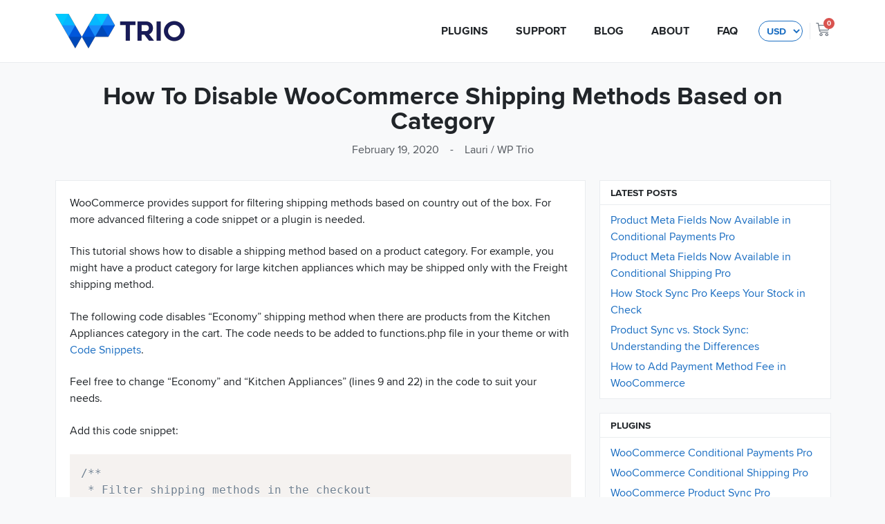

--- FILE ---
content_type: text/html; charset=UTF-8
request_url: https://wptrio.com/how-to-disable-woocommerce-shipping-methods-based-on-category/
body_size: 13583
content:
<!doctype html>
<html lang="en-US">
<head>
	<meta charset="UTF-8">
		<meta name="viewport" content="width=device-width, initial-scale=1">
	<link rel="profile" href="http://gmpg.org/xfn/11">
	<title>How To Disable WooCommerce Shipping Methods Based on Category &#8211; WP Trio</title>
<meta name='robots' content='max-image-preview:large' />

<link rel="alternate" type="application/rss+xml" title="WP Trio &raquo; Feed" href="https://wptrio.com/feed/" />
<link rel="alternate" type="application/rss+xml" title="WP Trio &raquo; Comments Feed" href="https://wptrio.com/comments/feed/" />
<link rel="alternate" type="application/rss+xml" title="WP Trio &raquo; How To Disable WooCommerce Shipping Methods Based on Category Comments Feed" href="https://wptrio.com/how-to-disable-woocommerce-shipping-methods-based-on-category/feed/" />
<link rel='stylesheet' id='jvm-rich-text-icons-icon-font-css-css' href='https://wptrio.com/wp-content/plugins/jvm-rich-text-icons/dist/fa-4.7/font-awesome.min.css?ver=6.6.4' type='text/css' media='all' />
<link rel='stylesheet' id='wc-stripe-blocks-checkout-style-css' href='https://wptrio.com/wp-content/plugins/woocommerce-gateway-stripe/build/upe_blocks.css?ver=fea74077a20387ad88e55aa2b1d75946' type='text/css' media='all' />
<style id='wp-emoji-styles-inline-css' type='text/css'>

	img.wp-smiley, img.emoji {
		display: inline !important;
		border: none !important;
		box-shadow: none !important;
		height: 1em !important;
		width: 1em !important;
		margin: 0 0.07em !important;
		vertical-align: -0.1em !important;
		background: none !important;
		padding: 0 !important;
	}
</style>
<link rel='stylesheet' id='wp-block-library-css' href='https://wptrio.com/wp-includes/css/dist/block-library/style.css?ver=6.6.4' type='text/css' media='all' />
<link rel='stylesheet' id='prismatic-blocks-css' href='https://wptrio.com/wp-content/plugins/prismatic/css/styles-blocks.css?ver=6.6.4' type='text/css' media='all' />
<link rel='stylesheet' id='wc-blocks-vendors-style-css' href='https://wptrio.com/wp-content/plugins/woocommerce/packages/woocommerce-blocks/build/wc-blocks-vendors-style.css?ver=1680764568' type='text/css' media='all' />
<link rel='stylesheet' id='wc-blocks-style-css' href='https://wptrio.com/wp-content/plugins/woocommerce/packages/woocommerce-blocks/build/wc-blocks-style.css?ver=1680764568' type='text/css' media='all' />
<style id='classic-theme-styles-inline-css' type='text/css'>
/**
 * These rules are needed for backwards compatibility.
 * They should match the button element rules in the base theme.json file.
 */
.wp-block-button__link {
	color: #ffffff;
	background-color: #32373c;
	border-radius: 9999px; /* 100% causes an oval, but any explicit but really high value retains the pill shape. */

	/* This needs a low specificity so it won't override the rules from the button element if defined in theme.json. */
	box-shadow: none;
	text-decoration: none;

	/* The extra 2px are added to size solids the same as the outline versions.*/
	padding: calc(0.667em + 2px) calc(1.333em + 2px);

	font-size: 1.125em;
}

.wp-block-file__button {
	background: #32373c;
	color: #ffffff;
	text-decoration: none;
}

</style>
<style id='global-styles-inline-css' type='text/css'>
:root{--wp--preset--aspect-ratio--square: 1;--wp--preset--aspect-ratio--4-3: 4/3;--wp--preset--aspect-ratio--3-4: 3/4;--wp--preset--aspect-ratio--3-2: 3/2;--wp--preset--aspect-ratio--2-3: 2/3;--wp--preset--aspect-ratio--16-9: 16/9;--wp--preset--aspect-ratio--9-16: 9/16;--wp--preset--color--black: #000000;--wp--preset--color--cyan-bluish-gray: #abb8c3;--wp--preset--color--white: #ffffff;--wp--preset--color--pale-pink: #f78da7;--wp--preset--color--vivid-red: #cf2e2e;--wp--preset--color--luminous-vivid-orange: #ff6900;--wp--preset--color--luminous-vivid-amber: #fcb900;--wp--preset--color--light-green-cyan: #7bdcb5;--wp--preset--color--vivid-green-cyan: #00d084;--wp--preset--color--pale-cyan-blue: #8ed1fc;--wp--preset--color--vivid-cyan-blue: #0693e3;--wp--preset--color--vivid-purple: #9b51e0;--wp--preset--gradient--vivid-cyan-blue-to-vivid-purple: linear-gradient(135deg,rgba(6,147,227,1) 0%,rgb(155,81,224) 100%);--wp--preset--gradient--light-green-cyan-to-vivid-green-cyan: linear-gradient(135deg,rgb(122,220,180) 0%,rgb(0,208,130) 100%);--wp--preset--gradient--luminous-vivid-amber-to-luminous-vivid-orange: linear-gradient(135deg,rgba(252,185,0,1) 0%,rgba(255,105,0,1) 100%);--wp--preset--gradient--luminous-vivid-orange-to-vivid-red: linear-gradient(135deg,rgba(255,105,0,1) 0%,rgb(207,46,46) 100%);--wp--preset--gradient--very-light-gray-to-cyan-bluish-gray: linear-gradient(135deg,rgb(238,238,238) 0%,rgb(169,184,195) 100%);--wp--preset--gradient--cool-to-warm-spectrum: linear-gradient(135deg,rgb(74,234,220) 0%,rgb(151,120,209) 20%,rgb(207,42,186) 40%,rgb(238,44,130) 60%,rgb(251,105,98) 80%,rgb(254,248,76) 100%);--wp--preset--gradient--blush-light-purple: linear-gradient(135deg,rgb(255,206,236) 0%,rgb(152,150,240) 100%);--wp--preset--gradient--blush-bordeaux: linear-gradient(135deg,rgb(254,205,165) 0%,rgb(254,45,45) 50%,rgb(107,0,62) 100%);--wp--preset--gradient--luminous-dusk: linear-gradient(135deg,rgb(255,203,112) 0%,rgb(199,81,192) 50%,rgb(65,88,208) 100%);--wp--preset--gradient--pale-ocean: linear-gradient(135deg,rgb(255,245,203) 0%,rgb(182,227,212) 50%,rgb(51,167,181) 100%);--wp--preset--gradient--electric-grass: linear-gradient(135deg,rgb(202,248,128) 0%,rgb(113,206,126) 100%);--wp--preset--gradient--midnight: linear-gradient(135deg,rgb(2,3,129) 0%,rgb(40,116,252) 100%);--wp--preset--font-size--small: 13px;--wp--preset--font-size--medium: 20px;--wp--preset--font-size--large: 36px;--wp--preset--font-size--x-large: 42px;--wp--preset--spacing--20: 0.44rem;--wp--preset--spacing--30: 0.67rem;--wp--preset--spacing--40: 1rem;--wp--preset--spacing--50: 1.5rem;--wp--preset--spacing--60: 2.25rem;--wp--preset--spacing--70: 3.38rem;--wp--preset--spacing--80: 5.06rem;--wp--preset--shadow--natural: 6px 6px 9px rgba(0, 0, 0, 0.2);--wp--preset--shadow--deep: 12px 12px 50px rgba(0, 0, 0, 0.4);--wp--preset--shadow--sharp: 6px 6px 0px rgba(0, 0, 0, 0.2);--wp--preset--shadow--outlined: 6px 6px 0px -3px rgba(255, 255, 255, 1), 6px 6px rgba(0, 0, 0, 1);--wp--preset--shadow--crisp: 6px 6px 0px rgba(0, 0, 0, 1);}:where(.is-layout-flex){gap: 0.5em;}:where(.is-layout-grid){gap: 0.5em;}body .is-layout-flex{display: flex;}.is-layout-flex{flex-wrap: wrap;align-items: center;}.is-layout-flex > :is(*, div){margin: 0;}body .is-layout-grid{display: grid;}.is-layout-grid > :is(*, div){margin: 0;}:where(.wp-block-columns.is-layout-flex){gap: 2em;}:where(.wp-block-columns.is-layout-grid){gap: 2em;}:where(.wp-block-post-template.is-layout-flex){gap: 1.25em;}:where(.wp-block-post-template.is-layout-grid){gap: 1.25em;}.has-black-color{color: var(--wp--preset--color--black) !important;}.has-cyan-bluish-gray-color{color: var(--wp--preset--color--cyan-bluish-gray) !important;}.has-white-color{color: var(--wp--preset--color--white) !important;}.has-pale-pink-color{color: var(--wp--preset--color--pale-pink) !important;}.has-vivid-red-color{color: var(--wp--preset--color--vivid-red) !important;}.has-luminous-vivid-orange-color{color: var(--wp--preset--color--luminous-vivid-orange) !important;}.has-luminous-vivid-amber-color{color: var(--wp--preset--color--luminous-vivid-amber) !important;}.has-light-green-cyan-color{color: var(--wp--preset--color--light-green-cyan) !important;}.has-vivid-green-cyan-color{color: var(--wp--preset--color--vivid-green-cyan) !important;}.has-pale-cyan-blue-color{color: var(--wp--preset--color--pale-cyan-blue) !important;}.has-vivid-cyan-blue-color{color: var(--wp--preset--color--vivid-cyan-blue) !important;}.has-vivid-purple-color{color: var(--wp--preset--color--vivid-purple) !important;}.has-black-background-color{background-color: var(--wp--preset--color--black) !important;}.has-cyan-bluish-gray-background-color{background-color: var(--wp--preset--color--cyan-bluish-gray) !important;}.has-white-background-color{background-color: var(--wp--preset--color--white) !important;}.has-pale-pink-background-color{background-color: var(--wp--preset--color--pale-pink) !important;}.has-vivid-red-background-color{background-color: var(--wp--preset--color--vivid-red) !important;}.has-luminous-vivid-orange-background-color{background-color: var(--wp--preset--color--luminous-vivid-orange) !important;}.has-luminous-vivid-amber-background-color{background-color: var(--wp--preset--color--luminous-vivid-amber) !important;}.has-light-green-cyan-background-color{background-color: var(--wp--preset--color--light-green-cyan) !important;}.has-vivid-green-cyan-background-color{background-color: var(--wp--preset--color--vivid-green-cyan) !important;}.has-pale-cyan-blue-background-color{background-color: var(--wp--preset--color--pale-cyan-blue) !important;}.has-vivid-cyan-blue-background-color{background-color: var(--wp--preset--color--vivid-cyan-blue) !important;}.has-vivid-purple-background-color{background-color: var(--wp--preset--color--vivid-purple) !important;}.has-black-border-color{border-color: var(--wp--preset--color--black) !important;}.has-cyan-bluish-gray-border-color{border-color: var(--wp--preset--color--cyan-bluish-gray) !important;}.has-white-border-color{border-color: var(--wp--preset--color--white) !important;}.has-pale-pink-border-color{border-color: var(--wp--preset--color--pale-pink) !important;}.has-vivid-red-border-color{border-color: var(--wp--preset--color--vivid-red) !important;}.has-luminous-vivid-orange-border-color{border-color: var(--wp--preset--color--luminous-vivid-orange) !important;}.has-luminous-vivid-amber-border-color{border-color: var(--wp--preset--color--luminous-vivid-amber) !important;}.has-light-green-cyan-border-color{border-color: var(--wp--preset--color--light-green-cyan) !important;}.has-vivid-green-cyan-border-color{border-color: var(--wp--preset--color--vivid-green-cyan) !important;}.has-pale-cyan-blue-border-color{border-color: var(--wp--preset--color--pale-cyan-blue) !important;}.has-vivid-cyan-blue-border-color{border-color: var(--wp--preset--color--vivid-cyan-blue) !important;}.has-vivid-purple-border-color{border-color: var(--wp--preset--color--vivid-purple) !important;}.has-vivid-cyan-blue-to-vivid-purple-gradient-background{background: var(--wp--preset--gradient--vivid-cyan-blue-to-vivid-purple) !important;}.has-light-green-cyan-to-vivid-green-cyan-gradient-background{background: var(--wp--preset--gradient--light-green-cyan-to-vivid-green-cyan) !important;}.has-luminous-vivid-amber-to-luminous-vivid-orange-gradient-background{background: var(--wp--preset--gradient--luminous-vivid-amber-to-luminous-vivid-orange) !important;}.has-luminous-vivid-orange-to-vivid-red-gradient-background{background: var(--wp--preset--gradient--luminous-vivid-orange-to-vivid-red) !important;}.has-very-light-gray-to-cyan-bluish-gray-gradient-background{background: var(--wp--preset--gradient--very-light-gray-to-cyan-bluish-gray) !important;}.has-cool-to-warm-spectrum-gradient-background{background: var(--wp--preset--gradient--cool-to-warm-spectrum) !important;}.has-blush-light-purple-gradient-background{background: var(--wp--preset--gradient--blush-light-purple) !important;}.has-blush-bordeaux-gradient-background{background: var(--wp--preset--gradient--blush-bordeaux) !important;}.has-luminous-dusk-gradient-background{background: var(--wp--preset--gradient--luminous-dusk) !important;}.has-pale-ocean-gradient-background{background: var(--wp--preset--gradient--pale-ocean) !important;}.has-electric-grass-gradient-background{background: var(--wp--preset--gradient--electric-grass) !important;}.has-midnight-gradient-background{background: var(--wp--preset--gradient--midnight) !important;}.has-small-font-size{font-size: var(--wp--preset--font-size--small) !important;}.has-medium-font-size{font-size: var(--wp--preset--font-size--medium) !important;}.has-large-font-size{font-size: var(--wp--preset--font-size--large) !important;}.has-x-large-font-size{font-size: var(--wp--preset--font-size--x-large) !important;}
:where(.wp-block-post-template.is-layout-flex){gap: 1.25em;}:where(.wp-block-post-template.is-layout-grid){gap: 1.25em;}
:where(.wp-block-columns.is-layout-flex){gap: 2em;}:where(.wp-block-columns.is-layout-grid){gap: 2em;}
:root :where(.wp-block-pullquote){font-size: 1.5em;line-height: 1.6;}
</style>
<link rel='stylesheet' id='contact-form-7-css' href='https://wptrio.com/wp-content/plugins/contact-form-7/includes/css/styles.css?ver=5.7.2' type='text/css' media='all' />
<link rel='stylesheet' id='markup-licenses-css-css' href='https://wptrio.com/wp-content/plugins/markup-licenses/public/frontend/css/markup-licenses.css?ver=6.6.4' type='text/css' media='all' />
<link rel='stylesheet' id='markup-users-css-css' href='https://wptrio.com/wp-content/plugins/markup-users/public/frontend/css/markup-users.css?ver=6.6.4' type='text/css' media='all' />
<link rel='stylesheet' id='prismatic-prism-css' href='https://wptrio.com/wp-content/plugins/prismatic/lib/prism/css/theme-default.css?ver=3.2.2' type='text/css' media='all' />
<link rel='stylesheet' id='prismatic-plugin-styles-css' href='https://wptrio.com/wp-content/plugins/prismatic/lib/prism/css/plugin-styles.css?ver=3.2.2' type='text/css' media='all' />
<link rel='stylesheet' id='wc-paytrail-css-css' href='https://wptrio.com/wp-content/plugins/wc-paytrail/assets/css/wc-paytrail.css?ver=2.6.2' type='text/css' media='all' />
<link rel='stylesheet' id='wc-aelia-cs-frontend-css' href='https://wptrio.com/wp-content/plugins/woocommerce-aelia-currencyswitcher/src/design/css/frontend.css?ver=4.8.6.200408' type='text/css' media='all' />
<link rel='stylesheet' id='woocommerce-layout-css' href='https://wptrio.com/wp-content/plugins/woocommerce/assets/css/woocommerce-layout.css?ver=7.5.1' type='text/css' media='all' />
<link rel='stylesheet' id='woocommerce-smallscreen-css' href='https://wptrio.com/wp-content/plugins/woocommerce/assets/css/woocommerce-smallscreen.css?ver=7.5.1' type='text/css' media='only screen and (max-width: 768px)' />
<link rel='stylesheet' id='woocommerce-general-css' href='https://wptrio.com/wp-content/plugins/woocommerce/assets/css/woocommerce.css?ver=7.5.1' type='text/css' media='all' />
<style id='woocommerce-inline-inline-css' type='text/css'>
.woocommerce form .form-row .required { visibility: visible; }
</style>
<link rel='stylesheet' id='wptrio-demos-frontend-css' href='https://wptrio.com/wp-content/plugins/wptrio-demos-frontend/assets/css/wptrio-demos-frontend.css?ver=1.0.1' type='text/css' media='all' />
<link rel='stylesheet' id='ez-toc-css' href='https://wptrio.com/wp-content/plugins/easy-table-of-contents/assets/css/screen.css?ver=2.0.45.2' type='text/css' media='all' />
<style id='ez-toc-inline-css' type='text/css'>
div#ez-toc-container p.ez-toc-title {font-size: 100%;}div#ez-toc-container p.ez-toc-title {font-weight: 500;}div#ez-toc-container ul li {font-size: 100%;}div#ez-toc-container nav ul ul li ul li {font-size: 100%!important;}div#ez-toc-container {width: 100%;}
</style>
<link rel='stylesheet' id='wc-gateway-ppec-frontend-css' href='https://wptrio.com/wp-content/plugins/woocommerce-gateway-paypal-express-checkout/assets/css/wc-gateway-ppec-frontend.css?ver=2.1.3' type='text/css' media='all' />
<link rel='stylesheet' id='hello-elementor-css' href='https://wptrio.com/wp-content/themes/hello-elementor/style.css?ver=2.2.0' type='text/css' media='all' />
<link rel='stylesheet' id='hello-elementor-theme-style-css' href='https://wptrio.com/wp-content/themes/hello-elementor/theme.css?ver=2.2.0' type='text/css' media='all' />
<link rel='stylesheet' id='elementor-icons-css' href='https://wptrio.com/wp-content/plugins/elementor/assets/lib/eicons/css/elementor-icons.css?ver=5.18.0' type='text/css' media='all' />
<link rel='stylesheet' id='elementor-frontend-legacy-css' href='https://wptrio.com/wp-content/plugins/elementor/assets/css/frontend-legacy.css?ver=3.12.1' type='text/css' media='all' />
<link rel='stylesheet' id='elementor-frontend-css' href='https://wptrio.com/wp-content/plugins/elementor/assets/css/frontend.css?ver=3.12.1' type='text/css' media='all' />
<link rel='stylesheet' id='swiper-css' href='https://wptrio.com/wp-content/plugins/elementor/assets/lib/swiper/css/swiper.css?ver=5.3.6' type='text/css' media='all' />
<link rel='stylesheet' id='elementor-post-48-css' href='https://wptrio.com/wp-content/uploads/elementor/css/post-48.css?ver=1680764655' type='text/css' media='all' />
<link rel='stylesheet' id='elementor-pro-css' href='https://wptrio.com/wp-content/plugins/elementor-pro/assets/css/frontend.css?ver=3.12.1' type='text/css' media='all' />
<link rel='stylesheet' id='elementor-global-css' href='https://wptrio.com/wp-content/uploads/elementor/css/global.css?ver=1680764656' type='text/css' media='all' />
<link rel='stylesheet' id='elementor-post-47-css' href='https://wptrio.com/wp-content/uploads/elementor/css/post-47.css?ver=1744696508' type='text/css' media='all' />
<link rel='stylesheet' id='elementor-post-75-css' href='https://wptrio.com/wp-content/uploads/elementor/css/post-75.css?ver=1744800807' type='text/css' media='all' />
<link rel='stylesheet' id='elementor-post-140-css' href='https://wptrio.com/wp-content/uploads/elementor/css/post-140.css?ver=1680770517' type='text/css' media='all' />
<link rel='stylesheet' id='hello-elementor-child-style-css' href='https://wptrio.com/wp-content/themes/hello-theme-child/style.css?ver=1.0.4.2' type='text/css' media='all' />
<link rel='stylesheet' id='hello-elementor-child-theme-style-css' href='https://wptrio.com/wp-content/themes/hello-theme-child/theme.css?ver=1.0.4.2' type='text/css' media='all' />
<link rel='stylesheet' id='featherlight-css-css' href='https://wptrio.com/wp-content/themes/hello-theme-child/css/featherlight.min.css?ver=1.0.0' type='text/css' media='all' />
<link rel='stylesheet' id='elementor-icons-shared-0-css' href='https://wptrio.com/wp-content/plugins/elementor/assets/lib/font-awesome/css/fontawesome.css?ver=5.15.3' type='text/css' media='all' />
<link rel='stylesheet' id='elementor-icons-fa-solid-css' href='https://wptrio.com/wp-content/plugins/elementor/assets/lib/font-awesome/css/solid.css?ver=5.15.3' type='text/css' media='all' />
<script type="text/javascript" src="https://wptrio.com/wp-includes/js/jquery/jquery.js?ver=3.7.1" id="jquery-core-js"></script>
<script type="text/javascript" src="https://wptrio.com/wp-includes/js/jquery/jquery-migrate.js?ver=3.4.1" id="jquery-migrate-js"></script>
<script type="text/javascript" src="https://wptrio.com/wp-content/plugins/wc-paytrail/assets/js/wc-paytrail.js?ver=2.6.2" id="wc-paytrail-js-js"></script>
<script type="text/javascript" id="wptrio-demos-frontend-js-extra">
/* <![CDATA[ */
var wptrioDemo = {"apiUrl":"https:\/\/api.demos.wptrio.com\/api.php","locale":"en_US"};
/* ]]> */
</script>
<script type="text/javascript" src="https://wptrio.com/wp-content/plugins/wptrio-demos-frontend/assets/js/wptrio-demos-frontend.js?ver=1.0.1" id="wptrio-demos-frontend-js"></script>
<script type="text/javascript" id="woo-conditional-payments-js-js-extra">
/* <![CDATA[ */
var conditional_payments_settings = {"name_address_fields":["billing_email"]};
/* ]]> */
</script>
<script type="text/javascript" src="https://wptrio.com/wp-content/plugins/conditional-payments-for-woocommerce-pro/includes/frontend/../../frontend/js/woo-conditional-payments.js?ver=2.3.1" id="woo-conditional-payments-js-js"></script>
<script type="text/javascript" src="https://wptrio.com/wp-content/plugins/markup-zero-spam/markup-zero-spam.js?ver=1.0.0" id="markup-zero-spam-js-js"></script>
<script type="text/javascript" src="https://wptrio.com/wp-content/themes/hello-theme-child/theme.js?ver=1.0.4.2" id="hello-elementor-child-theme-js-js"></script>
<script type="text/javascript" src="https://wptrio.com/wp-content/themes/hello-theme-child/js/featherlight.min.js?ver=1.0.0" id="featherlight-js-js"></script>
<link rel="https://api.w.org/" href="https://wptrio.com/wp-json/" /><link rel="alternate" title="JSON" type="application/json" href="https://wptrio.com/wp-json/wp/v2/posts/166" /><link rel="EditURI" type="application/rsd+xml" title="RSD" href="https://wptrio.com/xmlrpc.php?rsd" />
<meta name="generator" content="WordPress 6.6.4" />
<meta name="generator" content="WooCommerce 7.5.1" />
<link rel="canonical" href="https://wptrio.com/how-to-disable-woocommerce-shipping-methods-based-on-category/" />
<link rel='shortlink' href='https://wptrio.com/?p=166' />
<link rel="alternate" title="oEmbed (JSON)" type="application/json+oembed" href="https://wptrio.com/wp-json/oembed/1.0/embed?url=https%3A%2F%2Fwptrio.com%2Fhow-to-disable-woocommerce-shipping-methods-based-on-category%2F" />
<link rel="alternate" title="oEmbed (XML)" type="text/xml+oembed" href="https://wptrio.com/wp-json/oembed/1.0/embed?url=https%3A%2F%2Fwptrio.com%2Fhow-to-disable-woocommerce-shipping-methods-based-on-category%2F&#038;format=xml" />
	<noscript><style>.woocommerce-product-gallery{ opacity: 1 !important; }</style></noscript>
	<meta name="generator" content="Elementor 3.12.1; features: a11y_improvements, additional_custom_breakpoints; settings: css_print_method-external, google_font-enabled, font_display-auto">
<link rel="icon" href="https://wptrio.com/wp-content/uploads/2022/03/wp-trio-favicon-1.png" sizes="32x32" />
<link rel="icon" href="https://wptrio.com/wp-content/uploads/2022/03/wp-trio-favicon-1.png" sizes="192x192" />
<link rel="apple-touch-icon" href="https://wptrio.com/wp-content/uploads/2022/03/wp-trio-favicon-1.png" />
<meta name="msapplication-TileImage" content="https://wptrio.com/wp-content/uploads/2022/03/wp-trio-favicon-1.png" />
		<style type="text/css" id="wp-custom-css">
			.wpcf7 input {

}

.wpcf7 label {
	font-weight: bold;
}

.wpcf7 .wpcf7-form-control-wrap {
	display: block;
	margin-top: 5px;
}

.wpcf7 select {
	background: #ffffff;
	width: 100%;
}

figcaption {
	text-align: center;
}

.wp-block-image .aligncenter {
	margin-left: auto !important;
	margin-right: auto !important;
}

.product-notice {
	padding: 10px;
	background: #fff9db;
	border: 1px solid #ffe066;
	color: #6c2407;
	margin-bottom: 30px;
}

#wc-stripe-payment-request-wrapper {
	display: none !important;
}

#wc-stripe-payment-request-button-separator {
	display: none !important;
}

.elementor-products-grid .add_to_cart_button {
	display: none !important;
}

/**
 * Table of contents
 */

div#ez-toc-container {
	background: #ffffff;
	border-radius: 0;
	border-color: #E9ECEF;
	padding: 0 !important;
}

div#ez-toc-container nav {
	padding: 10px 15px;
}

div#ez-toc-container nav ul li {
	font-size: 1em !important;
	padding: 5px 0;
}

div#ez-toc-container nav ul li a {
	color: inherit !important;
}

div#ez-toc-container p.ez-toc-title {
	font-weight: 700;
	text-transform: uppercase;
	font-size: 14px;
	font-weight: bold;
	color: #54595F;
	padding: 10px 15px;
	border-bottom: 1px solid #E9ECEF;
	width: 100%;
	margin: 0;
	display: block;
}

.ez-toc-title-toggle {
	display: none !important;
}

/**
 * Checkout
 */
.woocommerce-checkout-review-order-table th {
	width: 66%;
}

.wc_payment_methods .wc_payment_method label {
	white-space: nowrap;
}

fieldset.wc-upe-form {
	padding: 0;
	margin: 0;
	border: none;
}

form.checkout .wc-saved-payment-methods {
	display: none !important;
}


/**
 * Steps list
 */
ol.steps {
	list-style: none;
	padding-left: 15px;
}

ol.steps li {
	margin-bottom: 10px;
	position: relative;
	padding-left: 45px;
}

ol.steps li:before {
	position: absolute;
	left: 0;
	content: attr(data-count);
	background: #1558D5;
	border-radius: 100%;
	color: white;
	width: 30px;
	text-align: center;
	display: inline-block;
}

ol.steps i.icon {
	margin-right: 5px;
	color: #2f9e44;
}

/**
 * Compare table
 */
.wptrio-compare-table thead {
	border-bottom: 1px solid #E9ECEF;
}

.wptrio-compare-table td,
.wptrio-compare-table th {
	border-color: #E9ECEF !important;
}

.wptrio-compare-table tr:nth-child(even) td {
	background: #f9f9f9 !important;
}

.wptrio-compare-table i.icon {
	font-size: 12px;
}

.wptrio-compare-table i.icon.fa-check {
	color: #2f9e44;
}

.wptrio-compare-table i.icon.fa-close {
	color: #e03131;
}

.wptrio-compare-table sub {
	font-size: 0.9em;
	color: #68737d;
	bottom: 0;
}

/**
 * Code block
 */
div.code-toolbar {
	width: 0;
	min-width: 100%;
	margin-bottom:1.4rem;
}

/**
 * Hide coupon field in the checkout
 */
.woocommerce-form-coupon-toggle {
	display: none !important;
}

/**
 * Guide
 */
body.single-guide .elementor-widget-theme-post-content .wp-block-image {
	margin-bottom: 1.2rem;
}

body.single-post .elementor-widget-theme-post-content .wp-block-image {
	margin-bottom: 1.2rem;
}


		</style>
		<!-- WooCommerce Google Analytics Integration -->
		<script type='text/javascript'>
			var gaProperty = 'UA-78427216-3';
			var disableStr = 'ga-disable-' + gaProperty;
			if ( document.cookie.indexOf( disableStr + '=true' ) > -1 ) {
				window[disableStr] = true;
			}
			function gaOptout() {
				document.cookie = disableStr + '=true; expires=Thu, 31 Dec 2099 23:59:59 UTC; path=/';
				window[disableStr] = true;
			}
		</script><script async src="https://www.googletagmanager.com/gtag/js?id=UA-78427216-3"></script>
		<script>
		window.dataLayer = window.dataLayer || [];
		function gtag(){dataLayer.push(arguments);}
		gtag('js', new Date());
		gtag('set', 'developer_id.dOGY3NW', true);

		gtag('config', 'UA-78427216-3', {
			'allow_google_signals': false,
			'link_attribution': false,
			'anonymize_ip': true,
			'linker':{
				'domains': [],
				'allow_incoming': false,
			},
			'custom_map': {
				'dimension1': 'logged_in'
			},
			'logged_in': 'no'
		} );

		
		</script>
		
		<!-- /WooCommerce Google Analytics Integration --></head>
<body class="post-template-default single single-post postid-166 single-format-standard wp-custom-logo theme-hello-elementor woocommerce-no-js elementor-default elementor-kit-48 elementor-page-140">

<div class="sticky-footer-wrapper">

		<div data-elementor-type="header" data-elementor-id="47" class="elementor elementor-47 elementor-location-header">
					<div class="elementor-section-wrap">
								<section class="elementor-section elementor-top-section elementor-element elementor-element-32061f3 elementor-section-boxed elementor-section-height-default elementor-section-height-default" data-id="32061f3" data-element_type="section" data-settings="{&quot;background_background&quot;:&quot;classic&quot;}">
						<div class="elementor-container elementor-column-gap-default">
							<div class="elementor-row">
					<div class="elementor-column elementor-col-25 elementor-top-column elementor-element elementor-element-cc35034" data-id="cc35034" data-element_type="column">
			<div class="elementor-column-wrap elementor-element-populated">
							<div class="elementor-widget-wrap">
						<div class="elementor-element elementor-element-dda3edd elementor-widget elementor-widget-image" data-id="dda3edd" data-element_type="widget" data-widget_type="image.default">
				<div class="elementor-widget-container">
								<div class="elementor-image">
													<a href="/">
							<img width="187" height="50" src="https://wptrio.com/wp-content/uploads/2024/02/wp-trio-logo-4.png" class="attachment-full size-full wp-image-80804" alt="" />								</a>
														</div>
						</div>
				</div>
						</div>
					</div>
		</div>
				<div class="elementor-column elementor-col-25 elementor-top-column elementor-element elementor-element-275783b" data-id="275783b" data-element_type="column">
			<div class="elementor-column-wrap elementor-element-populated">
							<div class="elementor-widget-wrap">
						<div class="elementor-element elementor-element-8d0a88a elementor-nav-menu__align-right elementor-nav-menu--dropdown-mobile elementor-nav-menu--stretch elementor-nav-menu__text-align-aside elementor-nav-menu--toggle elementor-nav-menu--burger elementor-widget elementor-widget-nav-menu" data-id="8d0a88a" data-element_type="widget" data-settings="{&quot;full_width&quot;:&quot;stretch&quot;,&quot;layout&quot;:&quot;horizontal&quot;,&quot;submenu_icon&quot;:{&quot;value&quot;:&quot;&lt;i class=\&quot;fas fa-caret-down\&quot;&gt;&lt;\/i&gt;&quot;,&quot;library&quot;:&quot;fa-solid&quot;},&quot;toggle&quot;:&quot;burger&quot;}" data-widget_type="nav-menu.default">
				<div class="elementor-widget-container">
						<nav class="elementor-nav-menu--main elementor-nav-menu__container elementor-nav-menu--layout-horizontal e--pointer-text e--animation-none">
				<ul id="menu-1-8d0a88a" class="elementor-nav-menu"><li class="menu-item menu-item-type-post_type menu-item-object-page menu-item-home menu-item-56"><a href="https://wptrio.com/" class="elementor-item">Plugins</a></li>
<li class="menu-item menu-item-type-post_type menu-item-object-page menu-item-346"><a href="https://wptrio.com/support/" class="elementor-item">Support</a></li>
<li class="menu-item menu-item-type-post_type menu-item-object-page current_page_parent menu-item-193"><a href="https://wptrio.com/blog/" class="elementor-item">Blog</a></li>
<li class="menu-item menu-item-type-post_type menu-item-object-page menu-item-352"><a href="https://wptrio.com/about/" class="elementor-item">About</a></li>
<li class="menu-item menu-item-type-post_type menu-item-object-page menu-item-353"><a href="https://wptrio.com/frequently-asked-questions/" class="elementor-item">FAQ</a></li>
</ul>			</nav>
					<div class="elementor-menu-toggle" role="button" tabindex="0" aria-label="Menu Toggle" aria-expanded="false">
			<i aria-hidden="true" role="presentation" class="elementor-menu-toggle__icon--open eicon-menu-bar"></i><i aria-hidden="true" role="presentation" class="elementor-menu-toggle__icon--close eicon-close"></i>			<span class="elementor-screen-only">Menu</span>
		</div>
					<nav class="elementor-nav-menu--dropdown elementor-nav-menu__container" aria-hidden="true">
				<ul id="menu-2-8d0a88a" class="elementor-nav-menu"><li class="menu-item menu-item-type-post_type menu-item-object-page menu-item-home menu-item-56"><a href="https://wptrio.com/" class="elementor-item" tabindex="-1">Plugins</a></li>
<li class="menu-item menu-item-type-post_type menu-item-object-page menu-item-346"><a href="https://wptrio.com/support/" class="elementor-item" tabindex="-1">Support</a></li>
<li class="menu-item menu-item-type-post_type menu-item-object-page current_page_parent menu-item-193"><a href="https://wptrio.com/blog/" class="elementor-item" tabindex="-1">Blog</a></li>
<li class="menu-item menu-item-type-post_type menu-item-object-page menu-item-352"><a href="https://wptrio.com/about/" class="elementor-item" tabindex="-1">About</a></li>
<li class="menu-item menu-item-type-post_type menu-item-object-page menu-item-353"><a href="https://wptrio.com/frequently-asked-questions/" class="elementor-item" tabindex="-1">FAQ</a></li>
</ul>			</nav>
				</div>
				</div>
						</div>
					</div>
		</div>
				<div class="elementor-column elementor-col-25 elementor-top-column elementor-element elementor-element-944f2af" data-id="944f2af" data-element_type="column">
			<div class="elementor-column-wrap elementor-element-populated">
							<div class="elementor-widget-wrap">
						<div class="elementor-element elementor-element-777b9a2 elementor-widget elementor-widget-shortcode" data-id="777b9a2" data-element_type="widget" data-widget_type="shortcode.default">
				<div class="elementor-widget-container">
					<div class="elementor-shortcode"><div class="widget_wc_aelia_currencyswitcher_widget"><!-- Currency Switcher v.4.8.6.200408 - Currency Selector Widget --><form method="post" class="currency_switch_form"><select id="aelia_cs_currencies" class="aelia_cs_currencies" name="aelia_cs_currency"><option value="EUR" >EUR</option><option value="USD" selected="selected">USD</option></select><button type="submit" class="button change_currency">Change Currency</button></form></div></div>
				</div>
				</div>
						</div>
					</div>
		</div>
				<div class="elementor-column elementor-col-25 elementor-top-column elementor-element elementor-element-c54595b" data-id="c54595b" data-element_type="column">
			<div class="elementor-column-wrap elementor-element-populated">
							<div class="elementor-widget-wrap">
						<div class="elementor-element elementor-element-a23108e toggle-icon--cart-medium elementor-menu-cart--items-indicator-bubble elementor-menu-cart--cart-type-side-cart elementor-menu-cart--show-remove-button-yes elementor-widget elementor-widget-woocommerce-menu-cart" data-id="a23108e" data-element_type="widget" data-settings="{&quot;cart_type&quot;:&quot;side-cart&quot;,&quot;open_cart&quot;:&quot;click&quot;,&quot;automatically_open_cart&quot;:&quot;no&quot;}" data-widget_type="woocommerce-menu-cart.default">
				<div class="elementor-widget-container">
					<div class="elementor-menu-cart__wrapper">
							<div class="elementor-menu-cart__toggle_wrapper">
					<div class="elementor-menu-cart__container elementor-lightbox" aria-hidden="true">
						<div class="elementor-menu-cart__main" aria-hidden="true">
									<div class="elementor-menu-cart__close-button">
					</div>
									<div class="widget_shopping_cart_content">
															</div>
						</div>
					</div>
							<div class="elementor-menu-cart__toggle elementor-button-wrapper">
			<a id="elementor-menu-cart__toggle_button" href="#" class="elementor-menu-cart__toggle_button elementor-button elementor-size-sm" aria-expanded="false">
				<span class="elementor-button-text"><span class="woocommerce-Price-amount amount"><bdi><span class="woocommerce-Price-currencySymbol">$</span>0.00</bdi></span></span>
				<span class="elementor-button-icon">
					<span class="elementor-button-icon-qty" data-counter="0">0</span>
					<i class="eicon-cart-medium"></i>					<span class="elementor-screen-only">Cart</span>
				</span>
			</a>
		</div>
						</div>
					</div> <!-- close elementor-menu-cart__wrapper -->
				</div>
				</div>
						</div>
					</div>
		</div>
								</div>
					</div>
		</section>
							</div>
				</div>
				<div data-elementor-type="single" data-elementor-id="140" class="elementor elementor-140 elementor-location-single post-166 post type-post status-publish format-standard hentry category-uncategorized">
					<div class="elementor-section-wrap">
								<section class="elementor-section elementor-top-section elementor-element elementor-element-45a858c0 elementor-section-boxed elementor-section-height-default elementor-section-height-default" data-id="45a858c0" data-element_type="section">
						<div class="elementor-container elementor-column-gap-default">
							<div class="elementor-row">
					<div class="elementor-column elementor-col-100 elementor-top-column elementor-element elementor-element-494bff90" data-id="494bff90" data-element_type="column">
			<div class="elementor-column-wrap elementor-element-populated">
							<div class="elementor-widget-wrap">
						<div class="elementor-element elementor-element-264281b2 elementor-widget elementor-widget-theme-post-title elementor-page-title elementor-widget-heading" data-id="264281b2" data-element_type="widget" data-widget_type="theme-post-title.default">
				<div class="elementor-widget-container">
			<h1 class="elementor-heading-title elementor-size-default">How To Disable WooCommerce Shipping Methods Based on Category</h1>		</div>
				</div>
				<div class="elementor-element elementor-element-ee1615f elementor-align-center elementor-widget elementor-widget-post-info" data-id="ee1615f" data-element_type="widget" data-widget_type="post-info.default">
				<div class="elementor-widget-container">
					<ul class="elementor-inline-items elementor-icon-list-items elementor-post-info">
								<li class="elementor-icon-list-item elementor-repeater-item-68b2459 elementor-inline-item" itemprop="datePublished">
													<span class="elementor-icon-list-text elementor-post-info__item elementor-post-info__item--type-date">
										February 19, 2020					</span>
								</li>
				<li class="elementor-icon-list-item elementor-repeater-item-4a270ab elementor-inline-item">
													<span class="elementor-icon-list-text elementor-post-info__item elementor-post-info__item--type-custom">
										-					</span>
								</li>
				<li class="elementor-icon-list-item elementor-repeater-item-16882c6 elementor-inline-item" itemprop="author">
													<span class="elementor-icon-list-text elementor-post-info__item elementor-post-info__item--type-author">
										Lauri / WP Trio					</span>
								</li>
				</ul>
				</div>
				</div>
						</div>
					</div>
		</div>
								</div>
					</div>
		</section>
				<section class="elementor-section elementor-top-section elementor-element elementor-element-3517dee4 elementor-section-boxed elementor-section-height-default elementor-section-height-default" data-id="3517dee4" data-element_type="section">
						<div class="elementor-container elementor-column-gap-default">
							<div class="elementor-row">
					<div class="elementor-column elementor-col-66 elementor-top-column elementor-element elementor-element-48579742" data-id="48579742" data-element_type="column" data-settings="{&quot;background_background&quot;:&quot;classic&quot;}">
			<div class="elementor-column-wrap elementor-element-populated">
							<div class="elementor-widget-wrap">
						<div class="elementor-element elementor-element-48583279 elementor-widget elementor-widget-theme-post-content" data-id="48583279" data-element_type="widget" data-widget_type="theme-post-content.default">
				<div class="elementor-widget-container">
			<p>WooCommerce provides support for filtering shipping methods based on country out of the box. For more advanced filtering a code snippet or a plugin is needed.</p>
<p>This tutorial shows how to disable a shipping method based on a product category. For example, you might have a product category for large kitchen appliances which may be shipped only with the Freight shipping method.</p>
<p>The following code disables “Economy” shipping method when there are products from the Kitchen Appliances category in the cart. The code needs to be added to functions.php file in your theme or with <a href="https://wordpress.org/plugins/code-snippets/" target="_blank" rel="noopener noreferrer">Code Snippets</a>.</p>
<p>Feel free to change “Economy” and “Kitchen Appliances” (lines 9 and 22) in the code to suit your needs.</p>
<p>Add this code snippet:</p>
<pre><code class="language-php">/**
 * Filter shipping methods in the checkout
 */
add_filter( &#039;woocommerce_package_rates&#039;, &#039;wooelements_filter_shipping_methods&#039;, 10, 2 );
function wooelements_filter_shipping_methods( $rates, $package ) {
	// Find Economy shipping method
	$economy_shipping_method_key = FALSE;
	foreach ( $rates as $rate_key =&gt; $rate ) {
		if ( is_object( $rate ) &amp;&amp; method_exists( $rate, &#039;get_label&#039; ) &amp;&amp; $rate-&gt;get_label() === &quot;Economy&quot; ) {
			$economy_shipping_method_key = $rate_key;
		}
	}

	// Go through all products and check their category
	if ( $economy_shipping_method_key !== FALSE ) {
		$kitchen_appliances_found = FALSE;
		foreach ( $package[&#039;contents&#039;] as $key =&gt; $item ) {
			$categories = get_the_terms( $item[&#039;product_id&#039;], &#039;product_cat&#039; );

			if ( $categories &amp;&amp; ! is_wp_error( $categories ) &amp;&amp; is_array( $categories ) ) {
				foreach ( $categories as $category ) {
					if ( &quot;Kitchen Appliances&quot; === $category-&gt;name ) {
						$kitchen_appliances_found = TRUE;
					}
				}
			}
		}

		// Kitchen appliances has been found, disable the Economy shipping
		if ( $kitchen_appliances_found === TRUE ) {
			unset( $rates[$economy_shipping_method_key] );
		}
	}

	return $rates;
}</code></pre>
<p>&nbsp;</p>
<h2>Easier Way</h2>
<p>If you have many shipping methods with different restrictions, it might be easier to use a plugin. We have published <a href="https://wooelements.com/products/conditional-shipping/">WooCommerce Conditional Shipping Pro</a> which makes it very easy to restrict shipping methods directly from the WooCommerce settings. You can add conditions such as product category, shipping class, weight, subtotal and much more.</p>
<p><a href="https://wooelements.com/products/conditional-shipping/">Check out WooCommerce Conditional Shipping Pro »</a></p>
		</div>
				</div>
						</div>
					</div>
		</div>
				<div class="elementor-column elementor-col-33 elementor-top-column elementor-element elementor-element-18ed3897" data-id="18ed3897" data-element_type="column">
			<div class="elementor-column-wrap elementor-element-populated">
							<div class="elementor-widget-wrap">
						<section class="elementor-section elementor-inner-section elementor-element elementor-element-28ace681 elementor-section-boxed elementor-section-height-default elementor-section-height-default" data-id="28ace681" data-element_type="section" data-settings="{&quot;background_background&quot;:&quot;classic&quot;}">
						<div class="elementor-container elementor-column-gap-default">
							<div class="elementor-row">
					<div class="elementor-column elementor-col-100 elementor-inner-column elementor-element elementor-element-35f6a2f7" data-id="35f6a2f7" data-element_type="column">
			<div class="elementor-column-wrap elementor-element-populated">
							<div class="elementor-widget-wrap">
						<div class="elementor-element elementor-element-57f86f5d elementor-widget elementor-widget-heading" data-id="57f86f5d" data-element_type="widget" data-widget_type="heading.default">
				<div class="elementor-widget-container">
			<h3 class="elementor-heading-title elementor-size-default">Latest Posts</h3>		</div>
				</div>
				<div class="elementor-element elementor-element-31272f4d elementor-grid-1 elementor-posts--thumbnail-none elementor-grid-tablet-2 elementor-grid-mobile-1 elementor-widget elementor-widget-posts" data-id="31272f4d" data-element_type="widget" data-settings="{&quot;classic_columns&quot;:&quot;1&quot;,&quot;classic_row_gap&quot;:{&quot;unit&quot;:&quot;px&quot;,&quot;size&quot;:5,&quot;sizes&quot;:[]},&quot;classic_columns_tablet&quot;:&quot;2&quot;,&quot;classic_columns_mobile&quot;:&quot;1&quot;,&quot;classic_row_gap_tablet&quot;:{&quot;unit&quot;:&quot;px&quot;,&quot;size&quot;:&quot;&quot;,&quot;sizes&quot;:[]},&quot;classic_row_gap_mobile&quot;:{&quot;unit&quot;:&quot;px&quot;,&quot;size&quot;:&quot;&quot;,&quot;sizes&quot;:[]}}" data-widget_type="posts.classic">
				<div class="elementor-widget-container">
					<div class="elementor-posts-container elementor-posts elementor-posts--skin-classic elementor-grid">
				<article class="elementor-post elementor-grid-item post-96708 post type-post status-publish format-standard hentry category-uncategorized">
				<div class="elementor-post__text">
				<div class="elementor-post__title">
			<a href="https://wptrio.com/product-meta-fields-now-available-in-conditional-shipping-pro-2/" >
				Product Meta Fields Now Available in Conditional Payments Pro			</a>
		</div>
				</div>
				</article>
				<article class="elementor-post elementor-grid-item post-96292 post type-post status-publish format-standard hentry category-uncategorized">
				<div class="elementor-post__text">
				<div class="elementor-post__title">
			<a href="https://wptrio.com/product-meta-fields-now-available-in-conditional-shipping-pro/" >
				Product Meta Fields Now Available in Conditional Shipping Pro			</a>
		</div>
				</div>
				</article>
				<article class="elementor-post elementor-grid-item post-76103 post type-post status-publish format-standard hentry category-uncategorized">
				<div class="elementor-post__text">
				<div class="elementor-post__title">
			<a href="https://wptrio.com/how-stock-sync-pro-keeps-your-stock-in-check/" >
				How Stock Sync Pro Keeps Your Stock in Check			</a>
		</div>
				</div>
				</article>
				<article class="elementor-post elementor-grid-item post-75763 post type-post status-publish format-standard hentry category-uncategorized">
				<div class="elementor-post__text">
				<div class="elementor-post__title">
			<a href="https://wptrio.com/product-sync-vs-stock-sync/" >
				Product Sync vs. Stock Sync: Understanding the Differences			</a>
		</div>
				</div>
				</article>
				<article class="elementor-post elementor-grid-item post-70957 post type-post status-publish format-standard hentry category-uncategorized">
				<div class="elementor-post__text">
				<div class="elementor-post__title">
			<a href="https://wptrio.com/how-to-add-payment-method-fee-in-woocommerce/" >
				How to Add Payment Method Fee in WooCommerce			</a>
		</div>
				</div>
				</article>
				</div>
		
				</div>
				</div>
						</div>
					</div>
		</div>
								</div>
					</div>
		</section>
				<section class="elementor-section elementor-inner-section elementor-element elementor-element-3a93e4b3 elementor-section-boxed elementor-section-height-default elementor-section-height-default" data-id="3a93e4b3" data-element_type="section" data-settings="{&quot;background_background&quot;:&quot;classic&quot;}">
						<div class="elementor-container elementor-column-gap-default">
							<div class="elementor-row">
					<div class="elementor-column elementor-col-100 elementor-inner-column elementor-element elementor-element-35710ae4" data-id="35710ae4" data-element_type="column">
			<div class="elementor-column-wrap elementor-element-populated">
							<div class="elementor-widget-wrap">
						<div class="elementor-element elementor-element-69131fd6 elementor-widget elementor-widget-heading" data-id="69131fd6" data-element_type="widget" data-widget_type="heading.default">
				<div class="elementor-widget-container">
			<h3 class="elementor-heading-title elementor-size-default">Plugins</h3>		</div>
				</div>
				<div class="elementor-element elementor-element-e2fc329 elementor-grid-1 elementor-posts--thumbnail-none elementor-grid-tablet-2 elementor-grid-mobile-1 elementor-widget elementor-widget-posts" data-id="e2fc329" data-element_type="widget" data-settings="{&quot;classic_columns&quot;:&quot;1&quot;,&quot;classic_row_gap&quot;:{&quot;unit&quot;:&quot;px&quot;,&quot;size&quot;:5,&quot;sizes&quot;:[]},&quot;classic_columns_tablet&quot;:&quot;2&quot;,&quot;classic_columns_mobile&quot;:&quot;1&quot;,&quot;classic_row_gap_tablet&quot;:{&quot;unit&quot;:&quot;px&quot;,&quot;size&quot;:&quot;&quot;,&quot;sizes&quot;:[]},&quot;classic_row_gap_mobile&quot;:{&quot;unit&quot;:&quot;px&quot;,&quot;size&quot;:&quot;&quot;,&quot;sizes&quot;:[]}}" data-widget_type="posts.classic">
				<div class="elementor-widget-container">
					<div class="elementor-posts-container elementor-posts elementor-posts--skin-classic elementor-grid">
				<article class="elementor-post elementor-grid-item post-17 product type-product status-publish has-post-thumbnail product_cat-uncategorized first instock taxable shipping-taxable purchasable product-type-variable">
				<div class="elementor-post__text">
				<div class="elementor-post__title">
			<a href="https://wptrio.com/products/conditional-payments/" >
				WooCommerce Conditional Payments Pro			</a>
		</div>
				</div>
				</article>
				<article class="elementor-post elementor-grid-item post-12 product type-product status-publish has-post-thumbnail product_cat-uncategorized  instock taxable shipping-taxable purchasable product-type-variable">
				<div class="elementor-post__text">
				<div class="elementor-post__title">
			<a href="https://wptrio.com/products/conditional-shipping/" >
				WooCommerce Conditional Shipping Pro			</a>
		</div>
				</div>
				</article>
				<article class="elementor-post elementor-grid-item post-71565 product type-product status-publish has-post-thumbnail product_cat-uncategorized last instock taxable shipping-taxable purchasable product-type-variable">
				<div class="elementor-post__text">
				<div class="elementor-post__title">
			<a href="https://wptrio.com/products/woocommerce-product-sync-pro/" >
				WooCommerce Product Sync Pro			</a>
		</div>
				</div>
				</article>
				<article class="elementor-post elementor-grid-item post-66576 product type-product status-publish has-post-thumbnail product_cat-uncategorized first instock taxable shipping-taxable purchasable product-type-variable has-default-attributes">
				<div class="elementor-post__text">
				<div class="elementor-post__title">
			<a href="https://wptrio.com/products/stock-sync-pro/" >
				WooCommerce Stock Sync Pro			</a>
		</div>
				</div>
				</article>
				</div>
		
				</div>
				</div>
						</div>
					</div>
		</div>
								</div>
					</div>
		</section>
						</div>
					</div>
		</div>
								</div>
					</div>
		</section>
							</div>
				</div>
		
</div>
<div class="sticky-footer">

		<div data-elementor-type="footer" data-elementor-id="75" class="elementor elementor-75 elementor-location-footer">
					<div class="elementor-section-wrap">
								<section class="elementor-section elementor-top-section elementor-element elementor-element-1d14a09 elementor-section-boxed elementor-section-height-default elementor-section-height-default" data-id="1d14a09" data-element_type="section" data-settings="{&quot;background_background&quot;:&quot;classic&quot;}">
						<div class="elementor-container elementor-column-gap-default">
							<div class="elementor-row">
					<div class="elementor-column elementor-col-33 elementor-top-column elementor-element elementor-element-7fdef84" data-id="7fdef84" data-element_type="column">
			<div class="elementor-column-wrap elementor-element-populated">
							<div class="elementor-widget-wrap">
						<div class="elementor-element elementor-element-012942c elementor-widget elementor-widget-shortcode" data-id="012942c" data-element_type="widget" data-widget_type="shortcode.default">
				<div class="elementor-widget-container">
					<div class="elementor-shortcode">		<div class="footer-point">
			<img src="https://wptrio.com/wp-content/uploads/2025/04/wptrio-money-back-guarantee-2.svg" alt="">
			<div class="footer-point-text">
				30 DAY MONEY BACK GUARANTEE			</div>
		</div>
	</div>
				</div>
				</div>
						</div>
					</div>
		</div>
				<div class="elementor-column elementor-col-33 elementor-top-column elementor-element elementor-element-de992b8" data-id="de992b8" data-element_type="column">
			<div class="elementor-column-wrap elementor-element-populated">
							<div class="elementor-widget-wrap">
						<div class="elementor-element elementor-element-3d44456 elementor-widget elementor-widget-shortcode" data-id="3d44456" data-element_type="widget" data-widget_type="shortcode.default">
				<div class="elementor-widget-container">
					<div class="elementor-shortcode">		<div class="footer-point">
			<img src="https://wptrio.com/wp-content/uploads/2025/04/wptrio-customers.svg" alt="">
			<div class="footer-point-text">
				+6000 HAPPY CUSTOMERS			</div>
		</div>
	</div>
				</div>
				</div>
						</div>
					</div>
		</div>
				<div class="elementor-column elementor-col-33 elementor-top-column elementor-element elementor-element-2b113da" data-id="2b113da" data-element_type="column">
			<div class="elementor-column-wrap elementor-element-populated">
							<div class="elementor-widget-wrap">
						<div class="elementor-element elementor-element-0e1850a elementor-widget elementor-widget-shortcode" data-id="0e1850a" data-element_type="widget" data-widget_type="shortcode.default">
				<div class="elementor-widget-container">
					<div class="elementor-shortcode">		<div class="footer-point">
			<img src="https://wptrio.com/wp-content/uploads/2025/04/wptrio-support.svg" alt="">
			<div class="footer-point-text">
				SUPPORT FROM THE DEVELOPER			</div>
		</div>
	</div>
				</div>
				</div>
						</div>
					</div>
		</div>
								</div>
					</div>
		</section>
				<footer class="elementor-section elementor-top-section elementor-element elementor-element-fb7cecc elementor-section-boxed elementor-section-height-default elementor-section-height-default" data-id="fb7cecc" data-element_type="section" id="footer" data-settings="{&quot;background_background&quot;:&quot;classic&quot;}">
						<div class="elementor-container elementor-column-gap-default">
							<div class="elementor-row">
					<div class="elementor-column elementor-col-33 elementor-top-column elementor-element elementor-element-1a5ec8a" data-id="1a5ec8a" data-element_type="column">
			<div class="elementor-column-wrap elementor-element-populated">
							<div class="elementor-widget-wrap">
						<div class="elementor-element elementor-element-65629b9 elementor-widget elementor-widget-image" data-id="65629b9" data-element_type="widget" data-widget_type="image.default">
				<div class="elementor-widget-container">
								<div class="elementor-image">
												<img width="187" height="50" src="https://wptrio.com/wp-content/uploads/2020/02/wptrio-logo-dark.png" class="attachment-full size-full wp-image-72673" alt="" />														</div>
						</div>
				</div>
				<div class="elementor-element elementor-element-446c93f elementor-widget elementor-widget-text-editor" data-id="446c93f" data-element_type="widget" data-widget_type="text-editor.default">
				<div class="elementor-widget-container">
								<div class="elementor-text-editor elementor-clearfix">
				<p><strong>WP Trio / BitBot Oy</strong><br />Flätbackantie 1, 04150 Sipoo<br />FINLAND<br />VAT ID: FI28269925</p>					</div>
						</div>
				</div>
						</div>
					</div>
		</div>
				<div class="elementor-column elementor-col-33 elementor-top-column elementor-element elementor-element-2502b18" data-id="2502b18" data-element_type="column">
			<div class="elementor-column-wrap elementor-element-populated">
							<div class="elementor-widget-wrap">
						<div class="elementor-element elementor-element-1a8748d elementor-widget elementor-widget-heading" data-id="1a8748d" data-element_type="widget" data-widget_type="heading.default">
				<div class="elementor-widget-container">
			<h3 class="elementor-heading-title elementor-size-default">WP Trio</h3>		</div>
				</div>
				<div class="elementor-element elementor-element-8e23231 elementor-nav-menu__align-left elementor-nav-menu--dropdown-none elementor-widget elementor-widget-nav-menu" data-id="8e23231" data-element_type="widget" data-settings="{&quot;layout&quot;:&quot;vertical&quot;,&quot;submenu_icon&quot;:{&quot;value&quot;:&quot;&lt;i class=\&quot;fas fa-caret-down\&quot;&gt;&lt;\/i&gt;&quot;,&quot;library&quot;:&quot;fa-solid&quot;}}" data-widget_type="nav-menu.default">
				<div class="elementor-widget-container">
						<nav class="elementor-nav-menu--main elementor-nav-menu__container elementor-nav-menu--layout-vertical e--pointer-text e--animation-none">
				<ul id="menu-1-8e23231" class="elementor-nav-menu sm-vertical"><li class="menu-item menu-item-type-post_type menu-item-object-page menu-item-355"><a href="https://wptrio.com/support/" class="elementor-item">Support</a></li>
<li class="menu-item menu-item-type-post_type menu-item-object-page current_page_parent menu-item-358"><a href="https://wptrio.com/blog/" class="elementor-item">Blog</a></li>
<li class="menu-item menu-item-type-post_type menu-item-object-page menu-item-356"><a href="https://wptrio.com/about/" class="elementor-item">About</a></li>
<li class="menu-item menu-item-type-post_type menu-item-object-page menu-item-354"><a href="https://wptrio.com/frequently-asked-questions/" class="elementor-item">FAQ</a></li>
<li class="menu-item menu-item-type-custom menu-item-object-custom menu-item-88408"><a href="/my-account/licenses" class="elementor-item">My account</a></li>
</ul>			</nav>
						<nav class="elementor-nav-menu--dropdown elementor-nav-menu__container" aria-hidden="true">
				<ul id="menu-2-8e23231" class="elementor-nav-menu sm-vertical"><li class="menu-item menu-item-type-post_type menu-item-object-page menu-item-355"><a href="https://wptrio.com/support/" class="elementor-item" tabindex="-1">Support</a></li>
<li class="menu-item menu-item-type-post_type menu-item-object-page current_page_parent menu-item-358"><a href="https://wptrio.com/blog/" class="elementor-item" tabindex="-1">Blog</a></li>
<li class="menu-item menu-item-type-post_type menu-item-object-page menu-item-356"><a href="https://wptrio.com/about/" class="elementor-item" tabindex="-1">About</a></li>
<li class="menu-item menu-item-type-post_type menu-item-object-page menu-item-354"><a href="https://wptrio.com/frequently-asked-questions/" class="elementor-item" tabindex="-1">FAQ</a></li>
<li class="menu-item menu-item-type-custom menu-item-object-custom menu-item-88408"><a href="/my-account/licenses" class="elementor-item" tabindex="-1">My account</a></li>
</ul>			</nav>
				</div>
				</div>
						</div>
					</div>
		</div>
				<div class="elementor-column elementor-col-33 elementor-top-column elementor-element elementor-element-51cf48d" data-id="51cf48d" data-element_type="column">
			<div class="elementor-column-wrap elementor-element-populated">
							<div class="elementor-widget-wrap">
						<div class="elementor-element elementor-element-df4153c elementor-widget elementor-widget-heading" data-id="df4153c" data-element_type="widget" data-widget_type="heading.default">
				<div class="elementor-widget-container">
			<h3 class="elementor-heading-title elementor-size-default">Plugins</h3>		</div>
				</div>
				<div class="elementor-element elementor-element-bcf37d2 elementor-nav-menu__align-left elementor-nav-menu--dropdown-none elementor-widget elementor-widget-nav-menu" data-id="bcf37d2" data-element_type="widget" data-settings="{&quot;layout&quot;:&quot;vertical&quot;,&quot;submenu_icon&quot;:{&quot;value&quot;:&quot;&lt;i class=\&quot;fas fa-caret-down\&quot;&gt;&lt;\/i&gt;&quot;,&quot;library&quot;:&quot;fa-solid&quot;}}" data-widget_type="nav-menu.default">
				<div class="elementor-widget-container">
						<nav class="elementor-nav-menu--main elementor-nav-menu__container elementor-nav-menu--layout-vertical e--pointer-text e--animation-none">
				<ul id="menu-1-bcf37d2" class="elementor-nav-menu sm-vertical"><li class="menu-item menu-item-type-post_type menu-item-object-page menu-item-home menu-item-361"><a href="https://wptrio.com/" class="elementor-item">Plugins</a></li>
<li class="menu-item menu-item-type-post_type menu-item-object-page menu-item-362"><a href="https://wptrio.com/support/" class="elementor-item">Docs</a></li>
</ul>			</nav>
						<nav class="elementor-nav-menu--dropdown elementor-nav-menu__container" aria-hidden="true">
				<ul id="menu-2-bcf37d2" class="elementor-nav-menu sm-vertical"><li class="menu-item menu-item-type-post_type menu-item-object-page menu-item-home menu-item-361"><a href="https://wptrio.com/" class="elementor-item" tabindex="-1">Plugins</a></li>
<li class="menu-item menu-item-type-post_type menu-item-object-page menu-item-362"><a href="https://wptrio.com/support/" class="elementor-item" tabindex="-1">Docs</a></li>
</ul>			</nav>
				</div>
				</div>
						</div>
					</div>
		</div>
								</div>
					</div>
		</footer>
							</div>
				</div>
		
<script type="text/javascript">
	jQuery(document).ready(function($) {
		$('ol.steps').each(function(i) {
			var count = $(this).attr('start');
			
			if (typeof count === 'undefined') {
				count = 1;
			} else {
				count = parseInt(count);
			}
			
			$('li', this).each(function(n) {
				$(this).attr('data-count', count);
				count += 1;
			});
		});
	});
</script>
	<script type="text/javascript">
		(function () {
			var c = document.body.className;
			c = c.replace(/woocommerce-no-js/, 'woocommerce-js');
			document.body.className = c;
		})();
	</script>
	<link rel='stylesheet' id='elementor-icons-fa-regular-css' href='https://wptrio.com/wp-content/plugins/elementor/assets/lib/font-awesome/css/regular.css?ver=5.15.3' type='text/css' media='all' />
<style id='core-block-supports-inline-css' type='text/css'>
/**
 * Core styles: block-supports
 */

</style>
<link rel='stylesheet' id='e-animations-css' href='https://wptrio.com/wp-content/plugins/elementor/assets/lib/animations/animations.min.css?ver=3.12.1' type='text/css' media='all' />
<script type="text/javascript" src="https://wptrio.com/wp-content/plugins/contact-form-7/includes/swv/js/index.js?ver=5.7.2" id="swv-js"></script>
<script type="text/javascript" id="contact-form-7-js-extra">
/* <![CDATA[ */
var wpcf7 = {"api":{"root":"https:\/\/wptrio.com\/wp-json\/","namespace":"contact-form-7\/v1"},"cached":"1"};
/* ]]> */
</script>
<script type="text/javascript" src="https://wptrio.com/wp-content/plugins/contact-form-7/includes/js/index.js?ver=5.7.2" id="contact-form-7-js"></script>
<script type="text/javascript" id="alg-wc-eu-vat-js-extra">
/* <![CDATA[ */
var alg_wc_eu_vat_ajax_object = {"ajax_url":"https:\/\/wptrio.com\/wp-admin\/admin-ajax.php","add_progress_text":"no","do_check_company_name":"","progress_text_validating":"Validating VAT. Please wait...","progress_text_valid":"VAT is valid.","progress_text_not_valid":"VAT is not valid.","progress_text_validation_failed":"Validation failed. Please try again."};
/* ]]> */
</script>
<script type="text/javascript" src="https://wptrio.com/wp-content/plugins/eu-vat-for-woocommerce-pro/includes/js/alg-wc-eu-vat.js?ver=1.8.0" id="alg-wc-eu-vat-js"></script>
<script type="text/javascript" src="https://wptrio.com/wp-content/plugins/prismatic/lib/prism/js/prism-core.js?ver=3.2.2" id="prismatic-prism-js"></script>
<script type="text/javascript" src="https://wptrio.com/wp-content/plugins/prismatic/lib/prism/js/plugin-toolbar.js?ver=3.2.2" id="prismatic-prism-toolbar-js"></script>
<script type="text/javascript" src="https://wptrio.com/wp-content/plugins/prismatic/lib/prism/js/plugin-line-numbers.js?ver=3.2.2" id="prismatic-prism-line-numbers-js"></script>
<script type="text/javascript" src="https://wptrio.com/wp-content/plugins/prismatic/lib/prism/js/plugin-copy-clipboard.js?ver=3.2.2" id="prismatic-copy-clipboard-js"></script>
<script type="text/javascript" src="https://wptrio.com/wp-content/plugins/prismatic/lib/prism/js/lang-php.js?ver=3.2.2" id="prismatic-prism-php-js"></script>
<script type="text/javascript" src="https://wptrio.com/wp-content/plugins/wc-aelia-foundation-classes/src/js/frontend/frontend.js" id="wc-aelia-foundation-classes-frontend-js"></script>
<script type="text/javascript" id="wc-aelia-currency-switcher-js-extra">
/* <![CDATA[ */
var wc_aelia_currency_switcher_params = {"current_exchange_rate_from_base":"1","selected_currency":"USD"};
/* ]]> */
</script>
<script type="text/javascript" src="https://wptrio.com/wp-content/plugins/woocommerce-aelia-currencyswitcher/src/js/frontend/wc-aelia-currency-switcher.js?ver=4.8.6.200408" id="wc-aelia-currency-switcher-js"></script>
<script type="text/javascript" src="https://wptrio.com/wp-content/plugins/woocommerce/assets/js/jquery-blockui/jquery.blockUI.js?ver=2.7.0-wc.7.5.1" id="jquery-blockui-js"></script>
<script type="text/javascript" id="wc-add-to-cart-js-extra">
/* <![CDATA[ */
var wc_add_to_cart_params = {"ajax_url":"\/wp-admin\/admin-ajax.php","wc_ajax_url":"\/?wc-ajax=%%endpoint%%&elementor_page_id=166","i18n_view_cart":"View cart","cart_url":"https:\/\/wptrio.com\/cart\/","is_cart":"","cart_redirect_after_add":"no"};
/* ]]> */
</script>
<script type="text/javascript" src="https://wptrio.com/wp-content/plugins/woocommerce/assets/js/frontend/add-to-cart.js?ver=7.5.1" id="wc-add-to-cart-js"></script>
<script type="text/javascript" src="https://wptrio.com/wp-content/plugins/woocommerce/assets/js/js-cookie/js.cookie.js?ver=2.1.4-wc.7.5.1" id="js-cookie-js"></script>
<script type="text/javascript" id="woocommerce-js-extra">
/* <![CDATA[ */
var woocommerce_params = {"ajax_url":"\/wp-admin\/admin-ajax.php","wc_ajax_url":"\/?wc-ajax=%%endpoint%%&elementor_page_id=166"};
/* ]]> */
</script>
<script type="text/javascript" src="https://wptrio.com/wp-content/plugins/woocommerce/assets/js/frontend/woocommerce.js?ver=7.5.1" id="woocommerce-js"></script>
<script type="text/javascript" id="wc-cart-fragments-js-extra">
/* <![CDATA[ */
var wc_cart_fragments_params = {"ajax_url":"\/wp-admin\/admin-ajax.php","wc_ajax_url":"\/?wc-ajax=%%endpoint%%&elementor_page_id=166","cart_hash_key":"wc_cart_hash_8a69f8a55612e1353ca49b317aa7d094_USD","fragment_name":"wc_fragments_8a69f8a55612e1353ca49b317aa7d094_USD","request_timeout":"5000"};
/* ]]> */
</script>
<script type="text/javascript" src="https://wptrio.com/wp-content/plugins/woocommerce/assets/js/frontend/cart-fragments.js?ver=7.5.1" id="wc-cart-fragments-js"></script>
<script type="text/javascript" src="https://wptrio.com/wp-content/plugins/elementor-pro/assets/lib/smartmenus/jquery.smartmenus.js?ver=1.0.1" id="smartmenus-js"></script>
<script type="text/javascript" src="https://wptrio.com/wp-content/plugins/woocommerce-aelia-currencyswitcher/src/js/frontend/wc-aelia-currency-switcher-widget.js?ver=4.8.6.200408" id="wc-aelia-currency-switcher-widget-js"></script>
<script type="text/javascript" src="https://wptrio.com/wp-includes/js/imagesloaded.min.js?ver=5.0.0" id="imagesloaded-js"></script>
<script type="text/javascript" src="https://wptrio.com/wp-content/plugins/elementor-pro/assets/js/webpack-pro.runtime.js?ver=3.12.1" id="elementor-pro-webpack-runtime-js"></script>
<script type="text/javascript" src="https://wptrio.com/wp-content/plugins/elementor/assets/js/webpack.runtime.js?ver=3.12.1" id="elementor-webpack-runtime-js"></script>
<script type="text/javascript" src="https://wptrio.com/wp-content/plugins/elementor/assets/js/frontend-modules.js?ver=3.12.1" id="elementor-frontend-modules-js"></script>
<script type="text/javascript" src="https://wptrio.com/wp-includes/js/dist/hooks.js?ver=2e6d63e772894a800ba8" id="wp-hooks-js"></script>
<script type="text/javascript" src="https://wptrio.com/wp-includes/js/dist/i18n.js?ver=2aff907006e2aa00e26e" id="wp-i18n-js"></script>
<script type="text/javascript" id="wp-i18n-js-after">
/* <![CDATA[ */
wp.i18n.setLocaleData( { 'text direction\u0004ltr': [ 'ltr' ] } );
/* ]]> */
</script>
<script type="text/javascript" id="elementor-pro-frontend-js-before">
/* <![CDATA[ */
var ElementorProFrontendConfig = {"ajaxurl":"https:\/\/wptrio.com\/wp-admin\/admin-ajax.php","nonce":"0fa0495f7c","urls":{"assets":"https:\/\/wptrio.com\/wp-content\/plugins\/elementor-pro\/assets\/","rest":"https:\/\/wptrio.com\/wp-json\/"},"shareButtonsNetworks":{"facebook":{"title":"Facebook","has_counter":true},"twitter":{"title":"Twitter"},"linkedin":{"title":"LinkedIn","has_counter":true},"pinterest":{"title":"Pinterest","has_counter":true},"reddit":{"title":"Reddit","has_counter":true},"vk":{"title":"VK","has_counter":true},"odnoklassniki":{"title":"OK","has_counter":true},"tumblr":{"title":"Tumblr"},"digg":{"title":"Digg"},"skype":{"title":"Skype"},"stumbleupon":{"title":"StumbleUpon","has_counter":true},"mix":{"title":"Mix"},"telegram":{"title":"Telegram"},"pocket":{"title":"Pocket","has_counter":true},"xing":{"title":"XING","has_counter":true},"whatsapp":{"title":"WhatsApp"},"email":{"title":"Email"},"print":{"title":"Print"}},"woocommerce":{"menu_cart":{"cart_page_url":"https:\/\/wptrio.com\/cart\/","checkout_page_url":"https:\/\/wptrio.com\/checkout\/","fragments_nonce":"514de972ef"}},"facebook_sdk":{"lang":"en_US","app_id":""},"lottie":{"defaultAnimationUrl":"https:\/\/wptrio.com\/wp-content\/plugins\/elementor-pro\/modules\/lottie\/assets\/animations\/default.json"}};
/* ]]> */
</script>
<script type="text/javascript" src="https://wptrio.com/wp-content/plugins/elementor-pro/assets/js/frontend.js?ver=3.12.1" id="elementor-pro-frontend-js"></script>
<script type="text/javascript" src="https://wptrio.com/wp-content/plugins/elementor/assets/lib/waypoints/waypoints.js?ver=4.0.2" id="elementor-waypoints-js"></script>
<script type="text/javascript" src="https://wptrio.com/wp-includes/js/jquery/ui/core.js?ver=1.13.3" id="jquery-ui-core-js"></script>
<script type="text/javascript" src="https://wptrio.com/wp-content/plugins/elementor/assets/lib/swiper/swiper.js?ver=5.3.6" id="swiper-js"></script>
<script type="text/javascript" src="https://wptrio.com/wp-content/plugins/elementor/assets/lib/share-link/share-link.js?ver=3.12.1" id="share-link-js"></script>
<script type="text/javascript" src="https://wptrio.com/wp-content/plugins/elementor/assets/lib/dialog/dialog.js?ver=4.9.0" id="elementor-dialog-js"></script>
<script type="text/javascript" id="elementor-frontend-js-before">
/* <![CDATA[ */
var elementorFrontendConfig = {"environmentMode":{"edit":false,"wpPreview":false,"isScriptDebug":true},"i18n":{"shareOnFacebook":"Share on Facebook","shareOnTwitter":"Share on Twitter","pinIt":"Pin it","download":"Download","downloadImage":"Download image","fullscreen":"Fullscreen","zoom":"Zoom","share":"Share","playVideo":"Play Video","previous":"Previous","next":"Next","close":"Close"},"is_rtl":false,"breakpoints":{"xs":0,"sm":480,"md":768,"lg":1025,"xl":1440,"xxl":1600},"responsive":{"breakpoints":{"mobile":{"label":"Mobile Portrait","value":767,"default_value":767,"direction":"max","is_enabled":true},"mobile_extra":{"label":"Mobile Landscape","value":880,"default_value":880,"direction":"max","is_enabled":false},"tablet":{"label":"Tablet Portrait","value":1024,"default_value":1024,"direction":"max","is_enabled":true},"tablet_extra":{"label":"Tablet Landscape","value":1200,"default_value":1200,"direction":"max","is_enabled":false},"laptop":{"label":"Laptop","value":1366,"default_value":1366,"direction":"max","is_enabled":false},"widescreen":{"label":"Widescreen","value":2400,"default_value":2400,"direction":"min","is_enabled":false}}},"version":"3.12.1","is_static":false,"experimentalFeatures":{"a11y_improvements":true,"additional_custom_breakpoints":true,"theme_builder_v2":true,"landing-pages":true,"page-transitions":true,"notes":true,"loop":true,"form-submissions":true,"e_scroll_snap":true},"urls":{"assets":"https:\/\/wptrio.com\/wp-content\/plugins\/elementor\/assets\/"},"swiperClass":"swiper-container","settings":{"page":[],"editorPreferences":[]},"kit":{"active_breakpoints":["viewport_mobile","viewport_tablet"],"lightbox_enable_counter":"yes","lightbox_enable_fullscreen":"yes","lightbox_enable_zoom":"yes","lightbox_enable_share":"yes","lightbox_title_src":"title","lightbox_description_src":"description","woocommerce_notices_elements":[]},"post":{"id":166,"title":"How%20To%20Disable%20WooCommerce%20Shipping%20Methods%20Based%20on%20Category%20%E2%80%93%20WP%20Trio","excerpt":"","featuredImage":false}};
/* ]]> */
</script>
<script type="text/javascript" src="https://wptrio.com/wp-content/plugins/elementor/assets/js/frontend.js?ver=3.12.1" id="elementor-frontend-js"></script>
<script type="text/javascript" src="https://wptrio.com/wp-content/plugins/elementor-pro/assets/js/preloaded-elements-handlers.js?ver=3.12.1" id="pro-preloaded-elements-handlers-js"></script>
<script type="text/javascript" src="https://wptrio.com/wp-content/plugins/elementor/assets/js/preloaded-modules.js?ver=3.12.1" id="preloaded-modules-js"></script>
<script type="text/javascript" src="https://wptrio.com/wp-content/plugins/elementor-pro/assets/lib/sticky/jquery.sticky.js?ver=3.12.1" id="e-sticky-js"></script>
<script type="text/javascript" src="https://wptrio.com/wp-includes/js/underscore.min.js?ver=1.13.4" id="underscore-js"></script>
<script type="text/javascript" id="wp-util-js-extra">
/* <![CDATA[ */
var _wpUtilSettings = {"ajax":{"url":"\/wp-admin\/admin-ajax.php"}};
/* ]]> */
</script>
<script type="text/javascript" src="https://wptrio.com/wp-includes/js/wp-util.js?ver=6.6.4" id="wp-util-js"></script>
<script type="text/javascript" id="wpforms-elementor-js-extra">
/* <![CDATA[ */
var wpformsElementorVars = {"captcha_provider":"recaptcha","recaptcha_type":"v2"};
/* ]]> */
</script>
<script type="text/javascript" src="https://wptrio.com/wp-content/plugins/wpforms-lite/assets/js/integrations/elementor/frontend.min.js?ver=1.7.9.1" id="wpforms-elementor-js"></script>
<!-- WooCommerce JavaScript -->
<script type="text/javascript">
jQuery(function($) { 

			$( '.add_to_cart_button:not(.product_type_variable, .product_type_grouped)' ).on( 'click', function() {
				gtag( 'event', 'add_to_cart', { 'event_category': 'ecommerce', 'event_label': ($(this).data('product_sku')) ? ($(this).data('product_sku')) : ('#' + $(this).data('product_id')), 'items': [ {'id': ($(this).data('product_sku')) ? ($(this).data('product_sku')) : ('#' + $(this).data('product_id')),'quantity': $(this).data('quantity')} ] } );
			});
		
 });
</script>

</div>
</body>
</html>

<!-- This website is like a Rocket, isn't it? Performance optimized by WP Rocket. Learn more: https://wp-rocket.me - Debug: cached@1769409239 -->

--- FILE ---
content_type: text/css; charset=utf-8
request_url: https://wptrio.com/wp-content/plugins/markup-licenses/public/frontend/css/markup-licenses.css?ver=6.6.4
body_size: -13
content:
#license-form .result-msg {
  margin-bottom: 20px;
  padding: 10px;
  background: #ebfbee;
  border: 1px solid #b2f2bb;
  color: #013220;
  border-radius: 3px;
}

#license-form .result-msg.error {
  background: #fff9db;
  border: 1px solid #ffec99;
  color: #3b2000;
}

#license-form .input {
  margin-bottom: 10px;
}

#license-form .input label {
  margin-bottom: 5px;
}

dt.variation-Uusittavalisenssi,
dt.variation-Kausi,
dt.variation-Renewablelicense,
dt.variation-Period {
  font-size: smaller;
  font-weight: bold;
}

dd.variation-Uusittavalisenssi,
dd.variation-Kausi,
dd.variation-Renewablelicense,
dd.variation-Period {
  font-size: smaller;
}


--- FILE ---
content_type: text/css; charset=utf-8
request_url: https://wptrio.com/wp-content/plugins/markup-users/public/frontend/css/markup-users.css?ver=6.6.4
body_size: 759
content:
.markup-licenses .markup-license {
  background: #ffffff;
  border: 1px solid #E9ECEF;
  margin-bottom: 20px;
}

.markup-licenses .markup-license .markup-license-header {
  display: flex;
  flex-direction: row;
  flex-wrap: nowrap;
  align-items: end;
  justify-content: flex-end;
  padding: 20px 20px 10px;
}

.markup-licenses .markup-license .markup-license-header .markup-license-product {
  font-size: 1.2em;
  font-weight: bold;
  flex: none;
  line-height: 20px;
  margin-right: 10px;
}

.markup-licenses .markup-license .markup-license-header .markup-license-key {
  flex: none;
  line-height: 16px;
  margin-right: auto;
}

.markup-licenses .markup-license .markup-license-header .markup-license-key .markup-copy-license-key {
  background: url("../img/copy.svg") no-repeat top left;
  width: 16px;
  height: 16px;
  display: inline-block;
  border: none;
  padding: 0;
  margin: 0;
  opacity: 0.5;
}

.markup-licenses .markup-license .markup-license-header .markup-license-key .markup-copy-license-key:hover {
  opacity: 1;
}

.markup-licenses .markup-license .markup-license-header .markup-license-key .markup-copy-license-key:focus {
  outline: none;
}

.markup-licenses .markup-license .markup-license-header .markup-license-status {
  flex: none;
}

.markup-licenses .markup-license .markup-license-header .markup-license-status .markup-license-status-label {
  font-size: 12px;
  border-radius: 3px;
  font-weight: bold;
  padding: 2px 5px;
  line-height: 12px;
}

.markup-licenses .markup-license .markup-license-header .markup-license-status .markup-license-status-label .markup-license-status-circle {
  width: 6px;
  height: 6px;
  background: #000;
  display: inline-block;
  border-radius: 3px;
  vertical-align: 1px;
  margin-right: 3px;
}

.markup-licenses .markup-license .markup-license-header .markup-license-status .markup-license-status-label.markup-license-status-label-active {
  background-color: #d3f9d8;
  color: #2f9e44;
}

.markup-licenses .markup-license .markup-license-header .markup-license-status .markup-license-status-label.markup-license-status-label-active .markup-license-status-circle {
  background-color: #2b8a3e;
}

.markup-licenses .markup-license .markup-license-header .markup-license-status .markup-license-status-label.markup-license-status-label-disabled, .markup-licenses .markup-license .markup-license-header .markup-license-status .markup-license-status-label.markup-license-status-label-expired {
  background-color: #ffe3e3;
  color: #e03131;
}

.markup-licenses .markup-license .markup-license-header .markup-license-status .markup-license-status-label.markup-license-status-label-disabled .markup-license-status-circle, .markup-licenses .markup-license .markup-license-header .markup-license-status .markup-license-status-label.markup-license-status-label-expired .markup-license-status-circle {
  background-color: #c92a2a;
}

.markup-licenses .markup-license .markup-license-details {
  display: flex;
  flex-direction: row;
  flex-wrap: nowrap;
  padding: 0 20px 20px;
}

.markup-licenses .markup-license .markup-license-details .markup-license-detail {
  flex: none;
  padding: 0 15px 0 25px;
  margin-right: 15px;
  background-repeat: no-repeat;
  background-position: left center;
  line-height: 24px;
  border-right: 1px solid #E9ECEF;
  color: #868e96;
}

.markup-licenses .markup-license .markup-license-details .markup-license-detail:last-child {
  border-right: none;
}

.markup-licenses .markup-license .markup-license-details .markup-license-detail.markup-license-detail-sites {
  background-image: url("../img/globe.svg");
}

.markup-licenses .markup-license .markup-license-details .markup-license-detail.markup-license-detail-expires {
  background-image: url("../img/calendar.svg");
}

.markup-licenses .markup-license .markup-license-body {
  padding: 0 20px 20px;
}

.markup-licenses .markup-license .markup-license-body table.markup-license-sites {
  border: 1px solid #E9ECEF;
  margin: 0;
}

.markup-licenses .markup-license .markup-license-body table.markup-license-sites tr:hover th, .markup-licenses .markup-license .markup-license-body table.markup-license-sites tr:hover td {
  background: none !important;
}

.markup-licenses .markup-license .markup-license-body table.markup-license-sites th {
  color: #868e96;
}

.markup-licenses .markup-license .markup-license-body table.markup-license-sites th, .markup-licenses .markup-license .markup-license-body table.markup-license-sites td {
  padding: 10px 20px;
}

.markup-licenses .markup-license .markup-license-body table.markup-license-sites td {
  border-left: none;
  border-right: none;
}

.markup-licenses .markup-license .markup-license-body table.markup-license-sites td.text-right {
  text-align: right;
}

.markup-licenses .markup-license .markup-license-body table.markup-license-sites tr:first-child th {
  border-top: none;
}

.markup-licenses .markup-license .markup-license-body table.markup-license-sites a.markup-license-deactivate {
  background: url("../img/unlink.svg") no-repeat center center;
  width: 16px;
  height: 16px;
  display: block;
  float: right;
  border-radius: 3px;
  padding: 5px;
  box-sizing: content-box;
}

.markup-licenses .markup-license .markup-license-body table.markup-license-sites a.markup-license-deactivate:hover {
  background-color: #f1f3f5;
}

.markup-licenses .markup-license .markup-license-body table.markup-license-sites a.markup-license-deactivate.loading {
  background-image: url("../img/wpspin.gif");
}

.markup-licenses .markup-license .markup-license-body table.markup-license-sites a.markup-license-deactivate.loading:hover {
  background-color: transparent;
}

.markup-licenses .markup-license .markup-license-footer {
  border-top: 1px solid #E9ECEF;
  padding: 10px;
  display: flex;
  justify-content: end;
  flex-direction: row;
}

.markup-licenses .markup-license .markup-license-footer a.markup-license-action-btn {
  display: inline-block;
  color: #868e96;
  padding: 5px 10px 5px 35px;
  border-radius: 5px 5px 5px 5px;
  font-weight: bold;
  background-repeat: no-repeat;
  background-position: 10px center;
}

.markup-licenses .markup-license .markup-license-footer a.markup-license-action-btn:hover {
  text-decoration: none;
  background-color: #f1f3f5;
}

.markup-licenses .markup-license .markup-license-footer .markup-license-download {
  flex: none;
}

.markup-licenses .markup-license .markup-license-footer .markup-license-download a.markup-license-action-btn {
  background-image: url("../img/download.svg");
}

.markup-licenses .markup-license .markup-license-footer .markup-license-renew {
  flex: none;
}

.markup-licenses .markup-license .markup-license-footer .markup-license-renew a.markup-license-action-btn {
  background-image: url("../img/renew.svg");
  color: #a46497;
}


--- FILE ---
content_type: text/css; charset=utf-8
request_url: https://wptrio.com/wp-content/plugins/wptrio-demos-frontend/assets/css/wptrio-demos-frontend.css?ver=1.0.1
body_size: 201
content:
#wptrio-demo-form #demo-submit #demo-spinner {
  display: none;
  background: url("../img/spinner.gif") no-repeat top left;
  height: 42px;
  line-height: 42px;
  padding-left: 42px;
  vertical-align: top;
  font-style: italic;
  color: #54595f;
}

#wptrio-demo-form input[type="submit"],
#wptrio-demo-form a.button-primary {
  background: #1b6ec2;
  color: #ffffff;
  border: none;
  border-radius: 3px;
  font-weight: bold;
  padding: 9px 12px;
  margin: 0 3px;
  font-size: 14px;
  line-height: 24px;
  display: inline-block;
  flex: none;
  text-transform: uppercase;
}

#wptrio-demo-form input[type="submit"]:disabled,
#wptrio-demo-form a.button-primary:disabled {
  opacity: 0.8;
}

#wptrio-demo-form #demo-info table th, #wptrio-demo-form #demo-info table td {
  vertical-align: middle;
  text-align: left;
}

#wptrio-demo-form #demo-info table tr:first-child th, #wptrio-demo-form #demo-info table tr:first-child td {
  padding-top: 9px;
  padding-bottom: 9px;
}

#wptrio-demo-form #demo-error {
  margin-top: 10px;
  display: none;
  color: #c92a2a;
}

#wptrio-demo-form .demo-site-title {
  display: none;
}

#wptrio-demo-form .demo-table {
  table-layout: fixed;
}

#wptrio-demo-form .demo-table th {
  width: 33%;
}

#wptrio-demo-form .demo-table td {
  width: 67%;
}

#wptrio-demo-form #demo2-table {
  display: none;
}


--- FILE ---
content_type: text/css; charset=utf-8
request_url: https://wptrio.com/wp-content/uploads/elementor/css/post-48.css?ver=1680764655
body_size: 308
content:
.elementor-kit-48{--e-global-color-primary:#212529;--e-global-color-secondary:#54595F;--e-global-color-text:#212529;--e-global-color-accent:#1B6EC2;--e-global-color-318bac53:#6EC1E4;--e-global-color-14a859e4:#7A7A7A;--e-global-color-5fdc731f:#61CE70;--e-global-color-29442501:#4054B2;--e-global-color-7a498428:#23A455;--e-global-color-6f68287e:#000;--e-global-color-5178a57:#FFF;--e-global-typography-primary-font-family:"Proxima Nova";--e-global-typography-primary-font-weight:bold;--e-global-typography-secondary-font-family:"Proxima Nova";--e-global-typography-secondary-font-weight:bold;--e-global-typography-text-font-family:"Proxima Nova";--e-global-typography-text-font-weight:normal;--e-global-typography-accent-font-family:"Proxima Nova";--e-global-typography-accent-font-weight:normal;}.elementor-section.elementor-section-boxed > .elementor-container{max-width:1140px;}.e-con{--container-max-width:1140px;}{}h1.entry-title{display:var(--page-title-display);}.elementor-kit-48 e-page-transition{background-color:#FFBC7D;}@media(max-width:1024px){.elementor-section.elementor-section-boxed > .elementor-container{max-width:1024px;}.e-con{--container-max-width:1024px;}}@media(max-width:767px){.elementor-section.elementor-section-boxed > .elementor-container{max-width:767px;}.e-con{--container-max-width:767px;}}/* Start Custom Fonts CSS */@font-face {
	font-family: 'Proxima Nova';
	font-style: normal;
	font-weight: normal;
	font-display: auto;
	src: url('https://wptrio.com/wp-content/uploads/2020/02/proximanova-regular-webfont.woff2') format('woff2'),
		url('https://wptrio.com/wp-content/uploads/2020/02/proximanova-regular-webfont.woff') format('woff');
}
@font-face {
	font-family: 'Proxima Nova';
	font-style: normal;
	font-weight: bold;
	font-display: auto;
	src: url('https://wptrio.com/wp-content/uploads/2020/02/proximanova-bold-webfont.woff2') format('woff2'),
		url('https://wptrio.com/wp-content/uploads/2020/02/proximanova-bold-webfont.woff') format('woff');
}
/* End Custom Fonts CSS */

--- FILE ---
content_type: text/css; charset=utf-8
request_url: https://wptrio.com/wp-content/uploads/elementor/css/post-47.css?ver=1744696508
body_size: 703
content:
.elementor-47 .elementor-element.elementor-element-32061f3:not(.elementor-motion-effects-element-type-background), .elementor-47 .elementor-element.elementor-element-32061f3 > .elementor-motion-effects-container > .elementor-motion-effects-layer{background-color:#FFFFFF;}.elementor-47 .elementor-element.elementor-element-32061f3{border-style:solid;border-width:0px 0px 1px 0px;border-color:#E9ECEF;transition:background 0.3s, border 0.3s, border-radius 0.3s, box-shadow 0.3s;padding:10px 0px 10px 0px;}.elementor-47 .elementor-element.elementor-element-32061f3 > .elementor-background-overlay{transition:background 0.3s, border-radius 0.3s, opacity 0.3s;}.elementor-bc-flex-widget .elementor-47 .elementor-element.elementor-element-cc35034.elementor-column .elementor-column-wrap{align-items:center;}.elementor-47 .elementor-element.elementor-element-cc35034.elementor-column.elementor-element[data-element_type="column"] > .elementor-column-wrap.elementor-element-populated > .elementor-widget-wrap{align-content:center;align-items:center;}.elementor-47 .elementor-element.elementor-element-dda3edd{text-align:left;}.elementor-bc-flex-widget .elementor-47 .elementor-element.elementor-element-275783b.elementor-column .elementor-column-wrap{align-items:center;}.elementor-47 .elementor-element.elementor-element-275783b.elementor-column.elementor-element[data-element_type="column"] > .elementor-column-wrap.elementor-element-populated > .elementor-widget-wrap{align-content:center;align-items:center;}.elementor-47 .elementor-element.elementor-element-8d0a88a .elementor-menu-toggle{margin-right:auto;}.elementor-47 .elementor-element.elementor-element-8d0a88a .elementor-nav-menu .elementor-item{font-size:16px;text-transform:uppercase;}.elementor-bc-flex-widget .elementor-47 .elementor-element.elementor-element-944f2af.elementor-column .elementor-column-wrap{align-items:center;}.elementor-47 .elementor-element.elementor-element-944f2af.elementor-column.elementor-element[data-element_type="column"] > .elementor-column-wrap.elementor-element-populated > .elementor-widget-wrap{align-content:center;align-items:center;}.elementor-47 .elementor-element.elementor-element-944f2af > .elementor-element-populated{margin:0px 10px 0px 0px;--e-column-margin-right:10px;--e-column-margin-left:0px;}.elementor-47 .elementor-element.elementor-element-944f2af > .elementor-element-populated > .elementor-widget-wrap{padding:0px 0px 0px 0px;}.elementor-bc-flex-widget .elementor-47 .elementor-element.elementor-element-c54595b.elementor-column .elementor-column-wrap{align-items:center;}.elementor-47 .elementor-element.elementor-element-c54595b.elementor-column.elementor-element[data-element_type="column"] > .elementor-column-wrap.elementor-element-populated > .elementor-widget-wrap{align-content:center;align-items:center;}.elementor-47 .elementor-element.elementor-element-c54595b > .elementor-element-populated{margin:0px 10px 0px 0px;--e-column-margin-right:10px;--e-column-margin-left:0px;}.elementor-47 .elementor-element.elementor-element-c54595b > .elementor-element-populated > .elementor-widget-wrap{padding:0px 0px 0px 0px;}.elementor-47 .elementor-element.elementor-element-a23108e{--main-alignment:right;--divider-style:solid;--subtotal-divider-style:solid;--elementor-remove-from-cart-button:none;--remove-from-cart-button:block;--toggle-button-border-width:0px;--toggle-icon-size:20px;--toggle-icon-padding:0px 0px 0px 0px;--cart-border-style:none;--cart-footer-layout:1fr 1fr;--products-max-height-sidecart:calc(100vh - 240px);--products-max-height-minicart:calc(100vh - 385px);}body:not(.rtl) .elementor-47 .elementor-element.elementor-element-a23108e .elementor-menu-cart__toggle .elementor-button-icon .elementor-button-icon-qty[data-counter]{right:-0.7em;top:-0.7em;}body.rtl .elementor-47 .elementor-element.elementor-element-a23108e .elementor-menu-cart__toggle .elementor-button-icon .elementor-button-icon-qty[data-counter]{right:0.7em;top:-0.7em;left:auto;}.elementor-47 .elementor-element.elementor-element-a23108e .widget_shopping_cart_content{--subtotal-divider-left-width:0;--subtotal-divider-right-width:0;}.elementor-47 .elementor-element.elementor-element-a23108e > .elementor-widget-container{padding:0px 0px 0px 0px;border-style:solid;border-width:0px 0px 0px 1px;border-color:#E9ECEF;}@media(min-width:768px){.elementor-47 .elementor-element.elementor-element-275783b{width:65.088%;}.elementor-47 .elementor-element.elementor-element-944f2af{width:6.5%;}.elementor-47 .elementor-element.elementor-element-c54595b{width:3.39%;}}@media(max-width:1024px) and (min-width:768px){.elementor-47 .elementor-element.elementor-element-cc35034{width:20%;}.elementor-47 .elementor-element.elementor-element-275783b{width:65%;}.elementor-47 .elementor-element.elementor-element-944f2af{width:10%;}.elementor-47 .elementor-element.elementor-element-c54595b{width:5%;}}@media(max-width:767px){.elementor-47 .elementor-element.elementor-element-dda3edd{text-align:center;}.elementor-47 .elementor-element.elementor-element-275783b{width:70%;}.elementor-47 .elementor-element.elementor-element-275783b > .elementor-element-populated > .elementor-widget-wrap{padding:0px 0px 0px 10px;}.elementor-47 .elementor-element.elementor-element-944f2af{width:20%;}.elementor-47 .elementor-element.elementor-element-944f2af > .elementor-element-populated{margin:0px 0px 0px 0px;--e-column-margin-right:0px;--e-column-margin-left:0px;}.elementor-47 .elementor-element.elementor-element-c54595b{width:10%;}}/* Start custom CSS for nav-menu, class: .elementor-element-8d0a88a */.elementor-47 .elementor-element.elementor-element-8d0a88a a:hover {
    text-decoration: none;
}/* End custom CSS */

--- FILE ---
content_type: text/css; charset=utf-8
request_url: https://wptrio.com/wp-content/uploads/elementor/css/post-75.css?ver=1744800807
body_size: 607
content:
.elementor-75 .elementor-element.elementor-element-1d14a09:not(.elementor-motion-effects-element-type-background), .elementor-75 .elementor-element.elementor-element-1d14a09 > .elementor-motion-effects-container > .elementor-motion-effects-layer{background-color:#FFFFFF;}.elementor-75 .elementor-element.elementor-element-1d14a09{border-style:solid;border-width:1px 0px 0px 0px;border-color:#E9ECEF;transition:background 0.3s, border 0.3s, border-radius 0.3s, box-shadow 0.3s;margin-top:30px;margin-bottom:0px;padding:10px 0px 10px 0px;}.elementor-75 .elementor-element.elementor-element-1d14a09 > .elementor-background-overlay{transition:background 0.3s, border-radius 0.3s, opacity 0.3s;}.elementor-bc-flex-widget .elementor-75 .elementor-element.elementor-element-7fdef84.elementor-column .elementor-column-wrap{align-items:center;}.elementor-75 .elementor-element.elementor-element-7fdef84.elementor-column.elementor-element[data-element_type="column"] > .elementor-column-wrap.elementor-element-populated > .elementor-widget-wrap{align-content:center;align-items:center;}.elementor-75 .elementor-element.elementor-element-7fdef84 > .elementor-column-wrap > .elementor-widget-wrap > .elementor-widget:not(.elementor-widget__width-auto):not(.elementor-widget__width-initial):not(:last-child):not(.elementor-absolute){margin-bottom:0px;}.elementor-75 .elementor-element.elementor-element-7fdef84 > .elementor-element-populated > .elementor-widget-wrap{padding:0px 10px 0px 10px;}.elementor-bc-flex-widget .elementor-75 .elementor-element.elementor-element-de992b8.elementor-column .elementor-column-wrap{align-items:center;}.elementor-75 .elementor-element.elementor-element-de992b8.elementor-column.elementor-element[data-element_type="column"] > .elementor-column-wrap.elementor-element-populated > .elementor-widget-wrap{align-content:center;align-items:center;}.elementor-75 .elementor-element.elementor-element-de992b8 > .elementor-element-populated > .elementor-widget-wrap{padding:0px 10px 0px 10px;}.elementor-bc-flex-widget .elementor-75 .elementor-element.elementor-element-2b113da.elementor-column .elementor-column-wrap{align-items:center;}.elementor-75 .elementor-element.elementor-element-2b113da.elementor-column.elementor-element[data-element_type="column"] > .elementor-column-wrap.elementor-element-populated > .elementor-widget-wrap{align-content:center;align-items:center;}.elementor-75 .elementor-element.elementor-element-2b113da > .elementor-element-populated > .elementor-widget-wrap{padding:0px 10px 0px 10px;}.elementor-75 .elementor-element.elementor-element-fb7cecc:not(.elementor-motion-effects-element-type-background), .elementor-75 .elementor-element.elementor-element-fb7cecc > .elementor-motion-effects-container > .elementor-motion-effects-layer{background-color:#1B1D56;}.elementor-75 .elementor-element.elementor-element-fb7cecc{border-style:solid;border-width:1px 0px 0px 0px;border-color:#000000;transition:background 0.3s, border 0.3s, border-radius 0.3s, box-shadow 0.3s;margin-top:0px;margin-bottom:0px;padding:30px 0px 30px 0px;}.elementor-75 .elementor-element.elementor-element-fb7cecc > .elementor-background-overlay{transition:background 0.3s, border-radius 0.3s, opacity 0.3s;}.elementor-75 .elementor-element.elementor-element-1a5ec8a > .elementor-element-populated{margin:0% 10% 0% 0%;--e-column-margin-right:10%;--e-column-margin-left:0%;}.elementor-75 .elementor-element.elementor-element-65629b9{text-align:left;}.elementor-75 .elementor-element.elementor-element-65629b9 > .elementor-widget-container{margin:9px 0px 0px 0px;}.elementor-75 .elementor-element.elementor-element-446c93f{color:#CED4DA;font-size:14px;}.elementor-75 .elementor-element.elementor-element-1a8748d .elementor-heading-title{color:#FFFFFF;font-size:16px;}.elementor-75 .elementor-element.elementor-element-1a8748d > .elementor-widget-container{margin:8px 0px 0px 0px;}.elementor-75 .elementor-element.elementor-element-8e23231 .elementor-nav-menu .elementor-item{font-size:14px;font-weight:normal;}.elementor-75 .elementor-element.elementor-element-8e23231 .elementor-nav-menu--main .elementor-item{color:#FFFFFF;fill:#FFFFFF;padding-left:0px;padding-right:0px;padding-top:3px;padding-bottom:3px;}.elementor-75 .elementor-element.elementor-element-df4153c .elementor-heading-title{color:#FFFFFF;font-size:16px;}.elementor-75 .elementor-element.elementor-element-df4153c > .elementor-widget-container{margin:8px 0px 0px 0px;}.elementor-75 .elementor-element.elementor-element-bcf37d2 .elementor-nav-menu .elementor-item{font-size:14px;font-weight:normal;}.elementor-75 .elementor-element.elementor-element-bcf37d2 .elementor-nav-menu--main .elementor-item{color:#FFFFFF;fill:#FFFFFF;padding-left:0px;padding-right:0px;padding-top:3px;padding-bottom:3px;}@media(min-width:768px){.elementor-75 .elementor-element.elementor-element-1a5ec8a{width:56%;}.elementor-75 .elementor-element.elementor-element-2502b18{width:22%;}.elementor-75 .elementor-element.elementor-element-51cf48d{width:21.332%;}}/* Start custom CSS for text-editor, class: .elementor-element-446c93f */.elementor-75 .elementor-element.elementor-element-446c93f p {
    margin: 0;
}/* End custom CSS */
/* Start custom CSS for nav-menu, class: .elementor-element-8e23231 */.elementor-75 .elementor-element.elementor-element-8e23231 a:hover {
    text-decoration: underline;
}/* End custom CSS */
/* Start custom CSS for nav-menu, class: .elementor-element-bcf37d2 */.elementor-75 .elementor-element.elementor-element-bcf37d2 a:hover {
    text-decoration: underline;
}/* End custom CSS */

--- FILE ---
content_type: text/css; charset=utf-8
request_url: https://wptrio.com/wp-content/uploads/elementor/css/post-140.css?ver=1680770517
body_size: 584
content:
.elementor-140 .elementor-element.elementor-element-45a858c0{padding:20px 0px 20px 0px;}.elementor-140 .elementor-element.elementor-element-494bff90 > .elementor-column-wrap > .elementor-widget-wrap > .elementor-widget:not(.elementor-widget__width-auto):not(.elementor-widget__width-initial):not(:last-child):not(.elementor-absolute){margin-bottom:10px;}.elementor-140 .elementor-element.elementor-element-264281b2{text-align:center;}.elementor-140 .elementor-element.elementor-element-264281b2 .elementor-heading-title{color:#212529;font-size:36px;}.elementor-140 .elementor-element.elementor-element-ee1615f .elementor-icon-list-icon{width:14px;}.elementor-140 .elementor-element.elementor-element-ee1615f .elementor-icon-list-icon i{font-size:14px;}.elementor-140 .elementor-element.elementor-element-ee1615f .elementor-icon-list-icon svg{--e-icon-list-icon-size:14px;}.elementor-140 .elementor-element.elementor-element-48579742:not(.elementor-motion-effects-element-type-background) > .elementor-column-wrap, .elementor-140 .elementor-element.elementor-element-48579742 > .elementor-column-wrap > .elementor-motion-effects-container > .elementor-motion-effects-layer{background-color:#FFFFFF;}.elementor-140 .elementor-element.elementor-element-48579742 > .elementor-element-populated{border-style:solid;border-width:1px 1px 1px 1px;border-color:#E9ECEF;transition:background 0.3s, border 0.3s, border-radius 0.3s, box-shadow 0.3s;margin:0px 10px 0px 10px;--e-column-margin-right:10px;--e-column-margin-left:10px;}.elementor-140 .elementor-element.elementor-element-48579742 > .elementor-element-populated > .elementor-background-overlay{transition:background 0.3s, border-radius 0.3s, opacity 0.3s;}.elementor-140 .elementor-element.elementor-element-48579742 > .elementor-element-populated > .elementor-widget-wrap{padding:20px 20px 20px 20px;}.elementor-140 .elementor-element.elementor-element-18ed3897 > .elementor-element-populated > .elementor-widget-wrap{padding:0px 0px 0px 10px;}.elementor-140 .elementor-element.elementor-element-28ace681:not(.elementor-motion-effects-element-type-background), .elementor-140 .elementor-element.elementor-element-28ace681 > .elementor-motion-effects-container > .elementor-motion-effects-layer{background-color:#FFFFFF;}.elementor-140 .elementor-element.elementor-element-28ace681{border-style:solid;border-width:1px 1px 1px 1px;border-color:#E9ECEF;transition:background 0.3s, border 0.3s, border-radius 0.3s, box-shadow 0.3s;margin-top:0px;margin-bottom:20px;padding:0px 0px 0px 0px;}.elementor-140 .elementor-element.elementor-element-28ace681 > .elementor-background-overlay{transition:background 0.3s, border-radius 0.3s, opacity 0.3s;}.elementor-140 .elementor-element.elementor-element-35f6a2f7 > .elementor-column-wrap > .elementor-widget-wrap > .elementor-widget:not(.elementor-widget__width-auto):not(.elementor-widget__width-initial):not(:last-child):not(.elementor-absolute){margin-bottom:0px;}.elementor-140 .elementor-element.elementor-element-35f6a2f7 > .elementor-element-populated > .elementor-widget-wrap{padding:0px 0px 0px 0px;}.elementor-140 .elementor-element.elementor-element-57f86f5d .elementor-heading-title{color:#212529;font-size:14px;text-transform:uppercase;}.elementor-140 .elementor-element.elementor-element-57f86f5d > .elementor-widget-container{padding:10px 15px 10px 15px;border-style:solid;border-width:0px 0px 1px 0px;border-color:#E9ECEF;}.elementor-140 .elementor-element.elementor-element-31272f4d{--grid-column-gap:30px;--grid-row-gap:5px;}.elementor-140 .elementor-element.elementor-element-31272f4d .elementor-post__title, .elementor-140 .elementor-element.elementor-element-31272f4d .elementor-post__title a{color:#1B6EC2;font-size:16px;font-weight:normal;}.elementor-140 .elementor-element.elementor-element-31272f4d > .elementor-widget-container{margin:10px 15px 10px 15px;}.elementor-140 .elementor-element.elementor-element-3a93e4b3:not(.elementor-motion-effects-element-type-background), .elementor-140 .elementor-element.elementor-element-3a93e4b3 > .elementor-motion-effects-container > .elementor-motion-effects-layer{background-color:#FFFFFF;}.elementor-140 .elementor-element.elementor-element-3a93e4b3{border-style:solid;border-width:1px 1px 1px 1px;border-color:#E9ECEF;transition:background 0.3s, border 0.3s, border-radius 0.3s, box-shadow 0.3s;margin-top:0px;margin-bottom:0px;padding:0px 0px 0px 0px;}.elementor-140 .elementor-element.elementor-element-3a93e4b3 > .elementor-background-overlay{transition:background 0.3s, border-radius 0.3s, opacity 0.3s;}.elementor-140 .elementor-element.elementor-element-35710ae4 > .elementor-column-wrap > .elementor-widget-wrap > .elementor-widget:not(.elementor-widget__width-auto):not(.elementor-widget__width-initial):not(:last-child):not(.elementor-absolute){margin-bottom:0px;}.elementor-140 .elementor-element.elementor-element-35710ae4 > .elementor-element-populated > .elementor-widget-wrap{padding:0px 0px 0px 0px;}.elementor-140 .elementor-element.elementor-element-69131fd6 .elementor-heading-title{color:#212529;font-size:14px;text-transform:uppercase;}.elementor-140 .elementor-element.elementor-element-69131fd6 > .elementor-widget-container{padding:10px 15px 10px 15px;border-style:solid;border-width:0px 0px 1px 0px;border-color:#E9ECEF;}.elementor-140 .elementor-element.elementor-element-e2fc329{--grid-column-gap:30px;--grid-row-gap:5px;}.elementor-140 .elementor-element.elementor-element-e2fc329 .elementor-post__title, .elementor-140 .elementor-element.elementor-element-e2fc329 .elementor-post__title a{color:#1B6EC2;font-size:16px;font-weight:normal;}.elementor-140 .elementor-element.elementor-element-e2fc329 > .elementor-widget-container{margin:10px 15px 10px 15px;}@media(min-width:768px){.elementor-140 .elementor-element.elementor-element-48579742{width:69%;}.elementor-140 .elementor-element.elementor-element-18ed3897{width:30.332%;}}/* Start custom CSS for column, class: .elementor-element-48579742 */.elementor-140 .elementor-element.elementor-element-48579742 .elementor-column-wrap {
    overflow: auto;
}/* End custom CSS */

--- FILE ---
content_type: text/css; charset=utf-8
request_url: https://wptrio.com/wp-content/themes/hello-theme-child/theme.css?ver=1.0.4.2
body_size: 3589
content:
body {
  background-color: #f8f9fa;
  font-family: "Proxima Nova", Sans-serif;
}

p {
  margin-bottom: 1.4rem;
}

h1, h2, h3, h4, h5, h6 {
  font-weight: bold;
  margin-top: 0.8rem;
  margin-bottom: 1.4rem;
  color: #212529;
}

h1 {
  font-size: 30px;
}

h2 {
  font-size: 24px;
}

h3 {
  font-size: 21px;
}

h4 {
  font-size: 18px;
}

h5 {
  font-size: 16px;
}

ul, ol {
  margin-bottom: 1.2rem;
  line-height: 1.8;
}

ul ul, ul ol, ol ul, ol ol {
  margin-bottom: 0;
}

a {
  color: #1b6ec2;
}

a:hover {
  text-decoration: underline;
}

.products .product a {
  color: #212529;
}

.products .product a.woocommerce-LoopProduct-link {
  background: #ffffff;
  border: 1px solid #E9ECEF;
  height: 100%;
  position: relative;
  display: flex !important;
  flex-direction: column;
}

.products .product a.woocommerce-LoopProduct-link:hover {
  border-color: #ced4da;
}

.products .product a.woocommerce-LoopProduct-link .teaser-img {
  position: relative;
}

.products .product a.woocommerce-LoopProduct-link .teaser-img img {
  display: block;
  margin: 0;
}

.products .product a.woocommerce-LoopProduct-link .teaser-img .platform {
  position: absolute;
  right: 0;
  bottom: 0;
  padding: 5px;
}

.products .product a.woocommerce-LoopProduct-link .teaser-img .platform .platform-img {
  background-repeat: no-repeat;
  background-position: center center;
}

.products .product a.woocommerce-LoopProduct-link .teaser-img .platform.platform-wordpress {
  right: 10px;
  bottom: 10px;
}

.products .product a.woocommerce-LoopProduct-link .teaser-img .platform.platform-wordpress .platform-img {
  background-image: url("img/woo-logo-white.svg");
  width: 36px;
  height: 10px;
}

.products .product a.woocommerce-LoopProduct-link .woocommerce-loop-product__title {
  color: #212529 !important;
  text-align: left;
  flex: none;
  padding: 20px 20px !important;
  font-size: 21px !important;
}

.products .product a.woocommerce-LoopProduct-link .desc {
  padding: 0 20px 20px;
  flex: none;
}

.products .product a.woocommerce-LoopProduct-link .price-rating {
  flex: auto;
  display: flex;
  flex-direction: row;
  flex-wrap: nowrap;
  padding: 0 20px 20px;
  align-items: flex-end;
}

.products .product a.woocommerce-LoopProduct-link .price-rating .price {
  flex: auto;
  width: 50%;
  display: block;
  font-size: 16px !important;
  margin: 0 !important;
  line-height: 1;
  order: 1;
}

.products .product a.woocommerce-LoopProduct-link .price-rating .star-rating-count {
  flex: none;
  order: 2;
  display: flex;
  flex-direction: row;
  flex-wrap: nowrap;
  margin-bottom: 0;
}

.products .product a.woocommerce-LoopProduct-link .price-rating .star-rating-count .rating-count {
  flex: none;
  font-size: 14px;
  color: var(--e-global-color-secondary);
  line-height: 1;
}

.products .product a.woocommerce-LoopProduct-link .price-rating .star-rating-count .rating-count span {
  display: block;
}

.products .product a.button {
  display: none;
}

.price {
  color: #2b8a3e !important;
  font-weight: bold;
}

body.home {
  display: flex;
  min-height: calc(100vh - 32px);
  flex-direction: column;
}

body.home .elementor-location-archive {
  flex: 1;
}

/**
 * Currency selector in the header
 */
.widget_wc_aelia_currencyswitcher_widget form.currency_switch_form select {
  width: auto;
  background: #ffffff;
  border: 1px solid #1b6ec2;
  color: #1b6ec2;
  font-weight: bold;
  font-size: 14px;
  padding: 3px 7px;
  line-height: 14px;
  border-radius: 15px;
}

/**
 * Single product
 */
.woocommerce div.product .elementor-widget-woocommerce-product-images {
  margin-bottom: 0;
}

.woocommerce div.product .elementor-widget-woocommerce-product-images div.images {
  margin-bottom: 0 !important;
}

.woocommerce div.product .elementor-widget-woocommerce-product-images div.images .flex-control-thumbs {
  display: none;
}

.woocommerce div.product .elementor-widget-woocommerce-product-images div.images .flex-control-thumbs li {
  width: auto;
  padding-bottom: 0 !important;
  margin-right: 10px;
  clear: none !important;
}

.woocommerce div.product .product-buttons {
  text-align: left;
  display: flex;
  flex-direction: row;
  justify-content: left;
  flex-wrap: nowrap;
  margin-top: 10px;
}

.woocommerce div.product .product-buttons a {
  background: #1b6ec2;
  color: #ffffff;
  border: none;
  border-radius: 3px;
  font-weight: bold;
  padding: 9px 12px;
  margin: 0 3px;
  font-size: 14px;
  display: block;
  flex: none;
  text-transform: uppercase;
}

.woocommerce div.product .product-buttons a:hover {
  background: #1D75C9;
  text-decoration: none;
}

/**
 * Guide categories
 */
.guide-cats {
  display: grid;
  column-gap: 1em;
  row-gap: 1em;
  grid-template-columns: repeat(3, 1fr);
}

.guide-cats .guide-cat {
  background: #ffffff;
  border: 1px solid #E9ECEF;
  padding: 20px;
}

.guide-cats .guide-cat .guide-cat-header {
  display: flex;
  flex-direction: row;
  flex-wrap: nowrap;
  align-items: center;
  margin-bottom: 20px;
}

.guide-cats .guide-cat .guide-cat-header .guide-cat-img {
  flex: none;
  margin-right: 10px;
}

.guide-cats .guide-cat .guide-cat-header .guide-cat-img img {
  display: block;
  width: 32px;
  height: 32px;
}

.guide-cats .guide-cat .guide-cat-header .guide-cat-title {
  flex: auto;
  margin: 0;
  padding: 0;
}

.guide-cats .guide-cat .guide-cat-desc {
  margin-bottom: 20px;
}

.guide-cats .guide-cat .guide-cat-articles .guide-cat-article {
  border-bottom: 1px solid #E9ECEF;
  background: url("img/document.svg") no-repeat left 8px;
  background-size: 16px 16px;
}

.guide-cats .guide-cat .guide-cat-articles .guide-cat-article a {
  padding: 5px 0 5px 21px;
  display: block;
}

.guide-cats .guide-cat .guide-cat-articles .guide-cat-article a:hover {
  text-decoration: none;
}

.guide-cats .guide-cat .guide-cat-articles .guide-cat-article a .dashicons {
  color: #C6C6C6;
}

@media (max-width: 600px) {
  .guide-cats {
    grid-template-columns: repeat(1, 1fr);
  }
}

/**
 * Changelog lightbox (Featherlight)
 */
.featherlight-changelog .featherlight-content {
  max-width: 750px !important;
  max-height: 80% !important;
  border-radius: 5px;
}

.featherlight-changelog .featherlight-content p.featherlight-inner {
  font-weight: bold;
}

.featherlight-changelog .featherlight-content ul.prefixed {
  padding-left: 20px;
}

.featherlight-changelog .featherlight-content ul.prefixed li {
  display: flex;
  flex-direction: row;
  flex-wrap: nowrap;
  padding-bottom: 5px;
}

.featherlight-changelog .featherlight-content ul.prefixed li .prefix {
  align-items: center;
  color: #fff;
  padding: 0 6px;
  text-align: center;
  display: block;
  flex: none;
  width: 45px;
  height: 24px;
  font-size: 13px;
  line-height: 24px;
  font-weight: bold;
  border-radius: 3px;
  margin-top: 2px;
  margin-right: 10px;
}

.featherlight-changelog .featherlight-content ul.prefixed li .prefix.prefix-new {
  background: #28a745;
}

.featherlight-changelog .featherlight-content ul.prefixed li .prefix.prefix-fix {
  background: #007bff;
}

.featherlight-changelog .featherlight-content ul.prefixed li .prefix.prefix-dev {
  background: #6f42c1;
}

.featherlight-changelog .featherlight-content ul.prefixed li div {
  flex: auto;
}

/**
 * Add to cart form
 */
form.cart {
  margin-bottom: 0 !important;
}

form.cart .quantity {
  display: none;
}

form.cart .button {
  display: block !important;
  float: none !important;
  width: 100%;
  padding: 20px 20px !important;
  margin: 0 !important;
  left: auto !important;
}

form.cart .wooelements-variations .variation {
  display: flex;
  flex-wrap: nowrap;
  flex-direction: row;
  margin-bottom: 18px;
}

form.cart .wooelements-variations .variation .checkbox {
  cursor: pointer;
  flex: none;
  margin: 6px 12px 0 0;
  width: 36px;
  height: 36px;
  background: url("img/variant-checks.png") no-repeat;
  background-position: 0 0;
}

form.cart .wooelements-variations .variation .checkbox:hover {
  background-position: 0 -41px;
}

form.cart .wooelements-variations .variation.selected .checkbox {
  background-position: 0 -82px;
}

form.cart .wooelements-variations .variation .title-price {
  flex: none;
}

form.cart .wooelements-variations .variation .title-price .title-container {
  text-transform: uppercase;
  font-size: 14px;
}

form.cart .wooelements-variations .variation .title-price .title-container .discount {
  color: #c92a2a;
  font-size: 14px;
  text-transform: uppercase;
}

form.cart .wooelements-variations .variation .title-price .price {
  font-size: 17px;
  font-weight: bold;
  color: #2b8a3e;
}

/**
 * Messages
 */
.woocommerce-notices-wrapper {
  max-width: 1140px;
  padding: 0 10px;
  margin: 0 auto;
}

.woocommerce-notices-wrapper .woocommerce-message {
  background: #ffffff;
  border-bottom: 1px solid #E9ECEF;
  border-left: 1px solid #E9ECEF;
  border-right: 1px solid #E9ECEF;
  margin: 20px auto 20px;
}

.woocommerce-notices-wrapper .woocommerce-message .button {
  margin-top: -5px !important;
  margin-bottom: -5px !important;
}

.elementor-container .woocommerce-notices-wrapper {
  padding: 0;
}

.elementor-container .woocommerce-notices-wrapper .woocommerce-message:first-child {
  margin-top: 0;
}

/**
 * Cart and checkout
 */
.woocommerce-cart table.cart td.actions .coupon .input-text {
  min-width: 200px;
}

.woocommerce #respond input#submit.disabled, .woocommerce #respond input#submit:disabled, .woocommerce #respond input#submit:disabled[disabled], .woocommerce a.button.disabled, .woocommerce a.button:disabled, .woocommerce a.button:disabled[disabled], .woocommerce button.button.disabled, .woocommerce button.button:disabled, .woocommerce button.button:disabled[disabled], .woocommerce input.button.disabled, .woocommerce input.button:disabled, .woocommerce input.button:disabled[disabled] {
  color: #ffffff;
}

.woocommerce #respond input#submit.disabled:hover, .woocommerce #respond input#submit:disabled:hover, .woocommerce #respond input#submit:disabled[disabled]:hover, .woocommerce a.button.disabled:hover, .woocommerce a.button:disabled:hover, .woocommerce a.button:disabled[disabled]:hover, .woocommerce button.button.disabled:hover, .woocommerce button.button:disabled:hover, .woocommerce button.button:disabled[disabled]:hover, .woocommerce input.button.disabled:hover, .woocommerce input.button:disabled:hover, .woocommerce input.button:disabled[disabled]:hover {
  color: #ffffff;
  background: #2783e0;
}

.woocommerce form .form-row.woocommerce-validated input#billing_eu_vat_number {
  border-color: #ced4da;
}

.woocommerce table.shop_table {
  border: 1px solid #E9ECEF !important;
  border-collapse: collapse;
}

.woocommerce table.shop_table th,
.woocommerce table.shop_table td {
  border: 1px solid #E9ECEF !important;
}

.woocommerce table.shop_table th.product-thumbnail,
.woocommerce table.shop_table td.product-thumbnail {
  display: none;
}

.woocommerce .col2-set .col-1 {
  width: 100%;
}

.woocommerce .col2-set .col-2 {
  display: none;
}

.woocommerce ul.order_details {
  margin: 0 0 30px;
  padding: 0;
}

/**
 * WooCommerce tabs
 */
.woocommerce div.product .woocommerce-tabs ul.tabs {
  padding-left: 5px;
}

.woocommerce div.product .woocommerce-tabs ul.tabs li {
  border-color: #dee2e6;
  background: #e9ecef;
}

.woocommerce div.product .woocommerce-tabs ul.tabs li.additional_information_tab {
  display: none;
}

.woocommerce div.product .woocommerce-tabs ul.tabs li a {
  padding: 12px 18px 12px 23px;
}

.woocommerce div.product.elementor .woocommerce-tabs .panel {
  background: #ffffff;
  border: 1px solid #E9ECEF;
  padding: 25px;
}

.yikes-custom-woo-tab-title {
  display: none;
}

/**
 * Reviews
 */
.star-rating {
  color: #fec22b;
  margin-bottom: 0 !important;
}

.woocommerce #reviews #reviews-overview .reviews-summary {
  margin-bottom: 10px;
}

.woocommerce #reviews #reviews-overview .reviews-summary .average-rating {
  display: flex;
  flex-direction: row;
  flex-wrap: nowrap;
}

.woocommerce #reviews #reviews-overview .reviews-summary .average-rating .label {
  flex: none;
  font-weight: bold;
  font-size: 18px;
}

.woocommerce #reviews #reviews-overview .reviews-summary .average-rating .stars {
  flex: none;
  margin-right: 5px;
}

.woocommerce #reviews #reviews-overview .reviews-summary .average-rating .stars .star-rating {
  margin-top: 4px;
  float: none;
}

.woocommerce #reviews #reviews-overview .reviews-summary .rating-count {
  color: #767676;
}

.woocommerce #reviews #reviews-overview #review-breakdown {
  border-bottom: 1px solid #E9ECEF;
  padding-bottom: 20px;
  margin-bottom: 20px;
}

.woocommerce #reviews #reviews-overview #review-breakdown .review-count {
  display: grid;
  grid-template-columns: auto auto auto;
  gap: 10px;
  margin-bottom: 10px;
  width: 300px;
}

.woocommerce #reviews #reviews-overview #review-breakdown .review-count:last-child {
  margin-bottom: 0;
}

.woocommerce #reviews #reviews-overview #review-breakdown .review-count .review-count-label {
  width: 50px;
}

.woocommerce #reviews #reviews-overview #review-breakdown .review-count .review-count-bar {
  border: 1px solid #E9ECEF;
  border-radius: 3px;
  position: relative;
  width: 200px;
  height: 24px;
}

.woocommerce #reviews #reviews-overview #review-breakdown .review-count .review-count-bar .review-count-bar-inner {
  position: absolute;
  height: 22px;
  background: #FEC22B;
  border: 1px solid #FDB515;
  border-width: 1px 0 1px 1px;
  left: -1px;
  top: -1px;
  border-radius: 3px 0 0 3px;
  box-sizing: content-box;
}

.woocommerce #reviews #reviews-overview #review-breakdown .review-count .review-count-bar .review-count-bar-inner.review-count-bar-inner-100 {
  border-radius: 3px;
  padding-right: 1px;
}

.woocommerce #reviews #reviews-overview #review-breakdown .review-count .review-count-bar.review-count-bar-0 .review-count-bar-inner {
  border-width: 0;
}

.woocommerce #reviews #reviews-overview #review-breakdown .review-count .review-count-value {
  text-align: right;
  width: 20px;
}

.woocommerce #reviews #comments .filtered-reviews {
  margin-bottom: 20px;
  font-weight: bold;
}

.woocommerce #reviews #comments ol.commentlist {
  margin: 0;
  padding: 0;
}

.woocommerce #reviews #comments ol.commentlist li .comment-text {
  margin: 0;
  border-color: #E9ECEF;
}

.woocommerce #reviews #comments ol.commentlist li .comment-text p.meta {
  font-size: 1em;
}

.woocommerce #reviews .woocommerce-Reviews-title {
  display: none;
}

.woocommerce #reviews .avatar {
  display: none;
}

.woocommerce #reviews img.emoji {
  float: none !important;
}

.woocommerce #review_form p.stars a {
  color: #fec22b;
}

.woocommerce #review_form #reply-title {
  font-size: 21px;
  font-weight: bold;
  margin-top: 0.8rem;
  margin-bottom: 1.4rem;
  display: block;
}

.woocommerce #review_form label {
  margin-bottom: 10px;
}

.woocommerce #review_form #comment {
  height: 120px;
}

.woocommerce #review_form .comment-form-cookies-consent {
  display: none;
}

.woocommerce #review_form .comment-notes {
  display: none;
}

.woocommerce #review_form .comment-form-email {
  display: none;
}

.woocommerce #review_form .form-submit {
  margin-top: 20px !important;
}

/**
 * Form
 */
form input[type="text"],
form input[type="email"],
form input[type="number"],
form input[type="tel"],
form textarea,
form select {
  padding: 5px 10px;
  border-color: #ced4da;
}

form input[type="text"]:focus,
form input[type="email"]:focus,
form input[type="number"]:focus,
form input[type="tel"]:focus,
form textarea:focus,
form select:focus {
  border-color: #1b6ec2;
}

form .select2-container--default .select2-selection--single {
  border-color: #ced4da;
  height: 35px;
}

form .select2-container--default .select2-selection--single .select2-selection__rendered {
  line-height: 35px;
}

.woocommerce #respond input#submit, .woocommerce a.button, .woocommerce button.button, .woocommerce input.button {
  background: #1b6ec2;
  color: #ffffff;
}

.woocommerce #respond input#submit:hover, .woocommerce a.button:hover, .woocommerce button.button:hover, .woocommerce input.button:hover {
  background: #2783e0;
  color: #ffffff;
}

/**
 * Buttons
 */
.btn {
  padding: 5px 10px;
  background: #1b6ec2;
  color: #ffffff;
  display: inline-block;
  border: 2px solid #1b6ec2;
  border-radius: 3px;
  text-align: center;
  font-size: 14px;
  text-transform: uppercase;
  font-weight: bold;
}

.btn:hover {
  background: #2783e0;
  text-decoration: none;
}

.btn.btn-block {
  display: block;
  width: 100%;
}

.btn.btn-large {
  padding: 10px 20px;
}

.btn.btn-hollow {
  background: #ffffff;
  color: #1b6ec2;
}

.btn.btn-hollow:hover {
  background: #1b6ec2;
  color: #ffffff;
}

/**
 * Table
 */
table {
  font-size: 1em;
}

table tr:hover th, table tr:hover td {
  background-color: #f8f9fa !important;
}

table th, table td {
  border-color: #E9ECEF;
  background: #ffffff !important;
}

/**
 * Sticky footer
 */
html, body {
  height: 100%;
}

body {
  display: flex;
  flex-direction: column;
}

.sticky-footer-wrapper {
  flex: 1 0 auto;
}

.sticky-footer {
  flex-shrink: 0;
}

/**
 * Footer
 */
.footer-point {
  display: flex;
  flex-direction: row;
  flex-wrap: nowrap;
  align-items: center;
  justify-content: center;
  margin: 10px 0;
}

.footer-point img {
  display: block;
  flex-shrink: 0;
  max-height: 48px;
  margin-right: 10px;
}

.footer-point .footer-point-text {
  flex: auto;
  text-transform: uppercase;
  font-weight: bold;
  font-size: 16px;
  line-height: 1.2em;
  flex: 0 1 auto;
  max-width: 100%;
}

@media only screen and (max-width: 500px) {
  .footer-point {
    justify-content: left;
  }
}

/**
 * My account
 */
.woocommerce form.login,
.woocommerce form.lost_reset_password,
.password-reset-msg {
  padding: 25px;
  border: 1px solid #E9ECEF;
  margin: 0 auto;
  border-radius: 0;
  max-width: 400px;
  background: #ffffff;
}

.woocommerce form.login .form-row-first,
.woocommerce form.login .form-row-last,
.woocommerce form.lost_reset_password .form-row-first,
.woocommerce form.lost_reset_password .form-row-last,
.password-reset-msg .form-row-first,
.password-reset-msg .form-row-last {
  float: none;
  width: 100%;
}

.woocommerce form.login p:last-child,
.woocommerce form.lost_reset_password p:last-child,
.password-reset-msg p:last-child {
  margin-bottom: 0;
}

.password-input input[type="password"] {
  border-color: #ced4da;
  padding: 5px 2.5rem 5px 10px;
}

.password-input input[type="password"]:focus {
  border-color: #1b6ec2;
}

.password-input .show-password-input {
  top: 8px !important;
}

.woocommerce .woocommerce-MyAccount-navigation {
  background: #ffffff;
  border: 1px solid #E9ECEF;
}

.woocommerce .woocommerce-MyAccount-navigation ul {
  list-style: none;
  margin: 0;
  padding: 0;
}

.woocommerce .woocommerce-MyAccount-navigation ul li {
  border-bottom: 1px solid #E9ECEF;
  padding: 0;
}

.woocommerce .woocommerce-MyAccount-navigation ul li a {
  color: #212529;
  display: block;
  padding: 10px;
}

.woocommerce .woocommerce-MyAccount-navigation ul li a:hover {
  text-decoration: none;
}

.woocommerce .woocommerce-MyAccount-navigation ul li:hover, .woocommerce .woocommerce-MyAccount-navigation ul li.is-active {
  background: #f8f9fa;
}

.woocommerce .woocommerce-MyAccount-navigation ul li.is-active {
  font-weight: bold;
}

.woocommerce .woocommerce-MyAccount-navigation ul li:last-child {
  border-bottom: none;
}

.woocommerce table.my_account_orders {
  font-size: 1em;
}

.woocommerce table.my_account_orders th.woocommerce-orders-table__header-order-actions,
.woocommerce table.my_account_orders td.woocommerce-orders-table__cell-order-actions {
  display: none;
}

.woocommerce .woocommerce-MyAccount-content {
  background: #ffffff;
  border: 1px solid #E9ECEF;
  padding: 25px;
}

.woocommerce .woocommerce-MyAccount-content p:last-child {
  margin-bottom: 0;
}

.woocommerce .woocommerce-MyAccount-content fieldset {
  border-width: 1px;
  border-color: #E9ECEF;
  margin-bottom: 1.4rem;
}

.woocommerce .woocommerce-MyAccount-content mark {
  background: none;
}

.woocommerce .woocommerce-MyAccount-content p.order-again {
  display: none;
}

body.woocommerce-downloads .woocommerce .woocommerce-MyAccount-content,
body.woocommerce-licenses .woocommerce .woocommerce-MyAccount-content,
body.woocommerce-orders .woocommerce .woocommerce-MyAccount-content {
  background: transparent;
  border: none;
  padding: 0;
}

body.woocommerce-downloads .woocommerce .woocommerce-MyAccount-content table.shop_table th,
body.woocommerce-downloads .woocommerce .woocommerce-MyAccount-content table.shop_table td,
body.woocommerce-licenses .woocommerce .woocommerce-MyAccount-content table.shop_table th,
body.woocommerce-licenses .woocommerce .woocommerce-MyAccount-content table.shop_table td,
body.woocommerce-orders .woocommerce .woocommerce-MyAccount-content table.shop_table th,
body.woocommerce-orders .woocommerce .woocommerce-MyAccount-content table.shop_table td {
  padding: 9px 12px;
}

table.woocommerce-table--order-details ul.wc-item-meta {
  padding: 0;
  margin: 0;
  font-size: 80%;
}


--- FILE ---
content_type: application/javascript; charset=utf-8
request_url: https://wptrio.com/wp-content/themes/hello-theme-child/theme.js?ver=1.0.4.2
body_size: 478
content:
jQuery(document).ready(function($){
  /**
   * Product variation select
   */
  $( '.wooelements-variations .variation .checkbox' ).click( function( e ) {
    var variationSelect = $( this ).closest( '.variation' );

    $( '.variation.selected' ).removeClass( 'selected' );
    variationSelect.addClass( 'selected' );
    $( 'input[name="variation_id"]', 'form.cart' ).val( variationSelect.data( 'variation-id' ) );
  });

  /**
   * Open changelog
   */
  $( 'a.plugin-changelog' ).featherlight( 'ajax', {
    targetAttr: 'data-changelog',
    variant: 'featherlight-changelog',
  } );

  /**
   * Featherlight lightbox for guides and blog posts
   */
  $( 'body.single-guide .elementor-widget-theme-post-content' ).find( 'a[href]' ).filter( testFeatherlightImages ).attr( 'data-featherlight', 'image' );
  $( 'body.single-post .elementor-widget-theme-post-content' ).find( 'a[href]' ).filter( testFeatherlightImages ).attr( 'data-featherlight', 'image' );

  function testFeatherlightImages( index, element ) {
    return /(.png|.jpg|.jpeg|.gif|.tiff|.bmp|.webp)$/.test(
      $( element ).attr( 'href' ).toLowerCase().split( '?' )[0].split( '#' )[0]
    );
  }
  
  /**
   * Open screenshots
   */
  $( '.product-buttons #view-images' ).click( function( e ) {
    e.preventDefault();

    $( '.woocommerce-product-gallery .woocommerce-product-gallery__image:eq(0) > a' ).click();
  } );

  /**
   * Open demo
   */
  $( '.product-buttons #view-demo' ).click( function( e ) {
    $( '#tab-title-demo a' ).click();
  } );

  /**
   * Filter reviews
   */
  $( document ).on( 'click', 'a.review-count', function( e ) {
    e.preventDefault();

    let rating = $( this ).data( 'rating' );

    // Hide all reviews and show the ones with the selected rating
    $( 'li.rating.depth-1' ).hide();
    $( 'li.rating.depth-1.rating-' + rating  ).show();

    // Show notice about filtered results
    $( '.filtered-reviews' ).show();
    $( '.filtered-reviews .filtered-by' ).text( rating );
  } );

  /**
   * Show all reviews
   */
  $( document ).on( 'click', 'a.show-all-reviews', function( e ) {
    e.preventDefault();

    $( 'li.rating.depth-1' ).show();
    $( '.filtered-reviews' ).hide();
  } );
}); 



--- FILE ---
content_type: image/svg+xml
request_url: https://wptrio.com/wp-content/uploads/2025/04/wptrio-support.svg
body_size: 157
content:
<svg width="48" height="46" viewBox="0 0 48 46" fill="none" xmlns="http://www.w3.org/2000/svg">
<g clip-path="url(#clip0_14_11)">
<path d="M1 31V5C1 2.8 2.8 1 5 1H43C45.2 1 47 2.8 47 5V31C47 33.2 45.2 35 43 35H34V45L24.7 35H5C2.8 35 1 33.2 1 31Z" stroke="#1B1D56" stroke-width="2" stroke-miterlimit="10" stroke-linecap="round" stroke-linejoin="round"/>
<path d="M18.8 12.7C18.8 12.7 19.8 8.69995 24.2 8.69995C27.6 8.69995 29.7 11.3 29.7 13.6C29.7 17.6 25 18.9 24 19.1V24" stroke="#1B1D56" stroke-width="2" stroke-miterlimit="10" stroke-linecap="round" stroke-linejoin="round"/>
<path d="M24 28C24.5523 28 25 27.5523 25 27C25 26.4477 24.5523 26 24 26C23.4477 26 23 26.4477 23 27C23 27.5523 23.4477 28 24 28Z" fill="#DCE9EE"/>
<path d="M24 26C23.4 26 23 26.4 23 27C23 27.6 23.4 28 24 28C24.6 28 25 27.6 25 27C25 26.4 24.6 26 24 26Z" fill="#1B1D56"/>
</g>
<defs>
<clipPath id="clip0_14_11">
<rect width="48" height="46" fill="white"/>
</clipPath>
</defs>
</svg>


--- FILE ---
content_type: application/javascript; charset=utf-8
request_url: https://wptrio.com/wp-content/plugins/wptrio-demos-frontend/assets/js/wptrio-demos-frontend.js?ver=1.0.1
body_size: 1256
content:
jQuery(document).ready(function($){
  var demoForm = {
    form: null,

    init: function() {
      if ( $( '#wptrio-demo-form input[type="submit"]' ).length === 0 ) {
        return;
      }

      this.initExisting();
      this.triggerSetup();
      this.triggerReset();
    },

    initExisting: function() {
      let product  = $( '#wptrio-demo-form input[type="submit"]' ).data( 'product' );
      let demo = JSON.parse( localStorage.getItem( 'demo-' + product ) );

      if ( demo ) {
        // Check for expiry
        now = Math.floor( Date.now() / 1000 );
        if ( now > demo.expires_at ) {
          return;
        }

        this.outputDemo( demo );
      }
    },

    triggerSetup: function() {
      var self = this;

      $( document ).on( 'click', '#wptrio-demo-form input[type="submit"]', function( e ) {
        e.preventDefault();

        $( this ).attr( 'disabled', 'disabled' );

        self.setUp( $( this ).data( 'product' ) );
      } );
    },

    triggerReset: function() {
      var self = this;

      $( document ).on( 'click', '#wptrio-demo-form #reset-demo', function( e ) {
        e.preventDefault();

        let product  = $( '#wptrio-demo-form input[type="submit"]' ).data( 'product' );
        localStorage.setItem( 'demo-' + product, null );

        $( '#demo-info' ).hide();
        $( '#demo-form' ).show();
        $( '#demo-spinner' ).hide();
        $( '#wptrio-demo-form input[type="submit"]' ).removeAttr( 'disabled' );
      } );
    },

    setUp: function( product ) {
      var self = this;
      var data = {
        product: product,
        lang: wptrioDemo.locale
      };

      $.ajax( {
        type: 'post',
        url: wptrioDemo.apiUrl,
        data: data,
        beforeSend: function() {
          $( '#demo-error' ).text( '' ).hide();
          $( '#demo-spinner' ).css( 'display', 'inline-block' );
        },
        success: function( response ) {
          localStorage.setItem( 'demo-' + product, JSON.stringify( response ) );

          self.outputDemo( response );
        },
        error: function( jqXHR, textStatus, errorThrown ) {
          let error = "Unknown error. Please try again shortly.";

          try {
            let errorData = JSON.parse( jqXHR.responseText );
            error = "Error occurred. Please try again shortly. (" + errorData.errors.join( "<br>" ) + ")";
          } catch (e) {
          }

          $( '#demo-error' ).text( error ).show();
          $( '#demo-spinner' ).hide();
          $( '#wptrio-demo-form input[type="submit"]' ).removeAttr( 'disabled' );
        },
        complete: function() {
        }
      } );
    },

    outputDemo: function( data ) {
      $( 'a#demo-otp-url' ).attr( 'href', data.otp_url );
      $( 'a#demo-url' ).text( data.clean_url ).attr( 'href', data.admin_url );
      $( '#demo-username' ).text( data.username );
      $( '#demo-password' ).text( data.password );
      $( '#demo-expires' ).text( this.timestampToDateTime( data.expires_at ) );

      let info = $( '#demo-add-info' ).html().replace( /\[url\]/g, data.url );
      $( '#demo-add-info' ).html( info );

      // Second demo for Product Sync Pro and Stock Sync Pro
      if ( 'url_2' in data ) {
        $( 'a#demo2-otp-url' ).attr( 'href', data.otp_url_2 );
        $( 'a#demo2-url' ).text( data.clean_url_2 ).attr( 'href', data.admin_url_2 );
        $( '#demo2-username' ).text( data.username_2 );
        $( '#demo2-password' ).text( data.password_2 );

        $( '.demo-site-title' ).show();
        $( '#demo2-table' ).show();
      }

      $( '#demo-info' ).show();
      $( '#demo-form' ).hide();
    },

    timestampToDateTime: function( timestamp ) {
      // Convert to milliseconds if in seconds
      if (timestamp.toString().length === 10) {
        timestamp *= 1000;
      }

      const now = new Date();
      const targetDate = new Date(timestamp);

      // Strip time for both to compare full days only
      const nowMidnight = new Date(now.getFullYear(), now.getMonth(), now.getDate());
      const targetMidnight = new Date(targetDate.getFullYear(), targetDate.getMonth(), targetDate.getDate());

      // Calculate difference in days
      const diffTime = targetMidnight - nowMidnight;
      const diffDays = Math.round(diffTime / (1000 * 60 * 60 * 24));

      // Detect local timezone
      const userTimeZone = Intl.DateTimeFormat().resolvedOptions().timeZone;

      if (wptrioDemo.locale == 'fi') {
        const formattedDate = targetDate.toLocaleString('fi-FI', {
          timeZone: userTimeZone,
          year: 'numeric',
          month: 'long',
          day: 'numeric',
          hour: '2-digit',
          minute: '2-digit',
          hour12: false,
          timeZoneName: 'short'
        });

        return `${diffDays} päivää (${formattedDate})`;
      } else if (wptrioDemo.locale == 'sv_SE') {
        const formattedDate = targetDate.toLocaleString('sv-SE', {
          timeZone: userTimeZone,
          year: 'numeric',
          month: 'long',
          day: 'numeric',
          hour: '2-digit',
          minute: '2-digit',
          hour12: false,
          timeZoneName: 'short'
        });

        return `${diffDays} dagar (${formattedDate})`;
      } else {
        const formattedDate = targetDate.toLocaleString('en-US', {
          timeZone: userTimeZone,
          year: 'numeric',
          month: 'long',
          day: 'numeric',
          hour: 'numeric',
          minute: '2-digit',
          hour12: true,
          timeZoneName: 'short'
        });

        return `${diffDays} days (${formattedDate})`;
      }
    }
  };

  demoForm.init();
});


--- FILE ---
content_type: image/svg+xml
request_url: https://wptrio.com/wp-content/uploads/2025/04/wptrio-customers.svg
body_size: 1068
content:
<svg width="48" height="48" viewBox="0 0 48 48" fill="none" xmlns="http://www.w3.org/2000/svg">
<g clip-path="url(#clip0_14_5)">
<path d="M15.24 45.27C19.8005 47.1485 24.844 47.5113 29.6264 46.3047C34.4088 45.0982 38.6766 42.3862 41.8001 38.5691C44.9236 34.7519 46.7373 30.0318 46.9736 25.1052C47.2099 20.1787 45.8561 15.3067 43.1122 11.2081C40.3683 7.10962 36.3796 4.00172 31.7346 2.34307C27.0896 0.684429 22.0345 0.562899 17.3152 1.99642C12.5959 3.42994 8.46239 6.34257 5.52471 10.3045C2.58702 14.2664 1.00076 19.0678 0.999999 24C0.98317 27.2568 1.66518 30.4793 3 33.45" stroke="#1B1D56" stroke-width="2" stroke-miterlimit="10"/>
<path d="M2 43.09V34.34C2.08914 34.1278 2.24317 33.9493 2.44 33.83L7.44 29.09C7.54796 29.0051 7.63374 28.8953 7.69 28.77L8.69 25.51C8.73696 25.3614 8.83024 25.2318 8.9562 25.14C9.08215 25.0482 9.23417 24.9992 9.39 25L11.39 25.18C11.5045 25.1894 11.6151 25.2261 11.7125 25.287C11.8099 25.3479 11.8914 25.4312 11.95 25.53L12.74 26.88C12.8141 27.0105 12.8455 27.1608 12.83 27.31L12.61 29.52C12.603 29.5887 12.5862 29.6561 12.56 29.72L12 31.09C11.957 31.1942 11.9414 31.3076 11.9546 31.4196C11.9679 31.5315 12.0096 31.6382 12.0758 31.7294C12.1419 31.8206 12.2304 31.8934 12.3326 31.9408C12.4349 31.9882 12.5476 32.0085 12.66 32H15.45C15.5545 32.0282 15.6529 32.0757 15.74 32.14L17.38 32.9C17.4915 32.9531 17.5882 33.0329 17.6615 33.1323C17.7348 33.2318 17.7823 33.3478 17.8 33.47L18 34.86C18.0385 35.0994 17.9888 35.3446 17.86 35.55L17.65 35.9C17.526 36.0999 17.4764 36.3372 17.51 36.57L17.67 37.65C17.6897 37.7814 17.6831 37.9154 17.6505 38.0441C17.6178 38.1729 17.5599 38.2939 17.48 38.4L17.19 38.78C17.1075 38.8886 17.0481 39.013 17.0154 39.1454C16.9827 39.2778 16.9775 39.4155 17 39.55L17.15 40.45C17.1638 40.5471 17.1575 40.6459 17.1318 40.7405C17.106 40.8351 17.0611 40.9234 17 41L16.2 42.19C16.1349 42.2855 16.0937 42.3953 16.08 42.51L15.87 44.51C15.8583 44.6175 15.8226 44.7209 15.7654 44.8126C15.7083 44.9044 15.6313 44.9821 15.54 45.04L14.13 45.9C14.0096 45.961 13.874 45.9853 13.74 45.97H10.31C10.2469 45.9783 10.1831 45.9783 10.12 45.97L6.73 45.08L3.12 44C2.93495 43.9945 2.75363 43.9466 2.59 43.86C2.44496 43.7779 2.31795 43.6674 2.21658 43.5351C2.11521 43.4028 2.04155 43.2514 2 43.09Z" stroke="#1B1D56" stroke-width="2" stroke-miterlimit="10"/>
<path d="M17 20C18.6569 20 20 18.6569 20 17C20 15.3431 18.6569 14 17 14C15.3431 14 14 15.3431 14 17C14 18.6569 15.3431 20 17 20Z" fill="#1B1D56"/>
<path d="M31 20C32.6569 20 34 18.6569 34 17C34 15.3431 32.6569 14 31 14C29.3431 14 28 15.3431 28 17C28 18.6569 29.3431 20 31 20Z" fill="#1B1D56"/>
<path d="M17.8 35.63C21.41 37.44 27.28 38.58 34 33" stroke="#1B1D56" stroke-width="2" stroke-miterlimit="10" stroke-linecap="round"/>
</g>
<defs>
<clipPath id="clip0_14_5">
<rect width="48" height="48" fill="white"/>
</clipPath>
</defs>
</svg>


--- FILE ---
content_type: image/svg+xml
request_url: https://wptrio.com/wp-content/uploads/2025/04/wptrio-money-back-guarantee-2.svg
body_size: 2863
content:
<svg width="47" height="47" viewBox="0 0 47 47" fill="none" xmlns="http://www.w3.org/2000/svg">
<path d="M7.61501 3.88309L7.74255 3.96204C7.76388 3.92759 7.78914 3.89454 7.81991 3.85455L7.82025 3.85409C7.84888 3.81659 7.87388 3.78491 7.90115 3.75599L7.90116 3.756L7.90272 3.75431C7.92592 3.72893 7.95176 3.70536 7.98329 3.67661C7.98725 3.67299 7.9913 3.6693 7.99545 3.66551C8.02976 3.63502 8.06121 3.60807 8.09408 3.58353C8.12901 3.55893 8.16681 3.53598 8.20811 3.51251L8.20878 3.51213C8.24906 3.48897 8.2837 3.46913 8.3191 3.45219C8.36191 3.43298 8.40712 3.41719 8.45783 3.40092L8.45783 3.40093L8.45945 3.40039C8.47808 3.39418 8.49639 3.38645 8.50812 3.3815C8.51008 3.38067 8.51185 3.37992 8.51341 3.37927C8.52692 3.37363 8.53306 3.37148 8.53749 3.37033L8.53749 3.37034L8.53852 3.37006C18.1851 0.807818 28.8143 0.807765 38.4609 3.36991C38.4678 3.37182 38.4759 3.37487 38.4922 3.38136L38.4948 3.38243C38.508 3.3877 38.5278 3.39566 38.5495 3.40208C38.5978 3.41883 38.6393 3.43342 38.6782 3.45079C38.7131 3.46672 38.7454 3.48555 38.7858 3.50908L38.7956 3.51477L38.7962 3.51513C38.8345 3.53716 38.8692 3.5581 38.901 3.58059C38.9375 3.60757 38.9723 3.63696 39.008 3.66888L39.0088 3.66957C39.0435 3.7002 39.0708 3.72438 39.096 3.75107C39.1252 3.78285 39.1527 3.81735 39.181 3.85509L39.181 3.85511L39.1829 3.85762C39.2111 3.89349 39.2349 3.92517 39.2554 3.9579C39.2769 3.9933 39.2965 4.03058 39.3162 4.07092L39.3162 4.07094L39.3181 4.07458C39.339 4.11453 39.3568 4.15294 39.3727 4.1928L39.3729 4.19331C39.3845 4.22195 39.3923 4.24941 39.4024 4.28515C39.4054 4.29563 39.4086 4.30681 39.4121 4.31895C39.4158 4.3341 39.4193 4.34766 39.4225 4.36023C39.4302 4.39021 39.4365 4.41461 39.4412 4.44179L39.4414 4.44292C39.4496 4.48813 39.4533 4.53527 39.4562 4.59012L39.4563 4.59175C39.4576 4.6119 39.4607 4.63208 39.4626 4.6447L39.4633 4.64994C39.4655 4.66453 39.466 4.6708 39.466 4.67509C39.466 5.95365 39.8249 7.13791 40.4027 8.00666C40.9791 8.87325 41.7879 9.44409 42.688 9.44409C43.4333 9.44409 44.0377 10.048 44.035 10.7935V10.7941V23.8261C44.035 32.6993 37.1204 36.9567 30.9295 40.7572L31.008 40.8851L30.9295 40.7572C28.5471 42.2202 26.2846 43.6098 24.3813 45.2219C24.3791 45.223 24.3766 45.2244 24.374 45.2258C24.3665 45.23 24.3561 45.2365 24.3451 45.2457C24.2354 45.3347 24.1158 45.4025 23.9863 45.453C23.9713 45.4587 23.9599 45.4622 23.9451 45.4668C23.9345 45.4701 23.9221 45.4739 23.9054 45.4795C23.7689 45.5231 23.6329 45.5501 23.4986 45.5511C23.4986 45.5511 23.4985 45.5511 23.4985 45.5511C23.4985 45.5511 23.4984 45.5511 23.4984 45.5511C23.364 45.5501 23.2287 45.523 23.0917 45.4792L23.0891 45.4784C23.0819 45.4762 23.0752 45.4743 23.069 45.4724C23.046 45.4656 23.0291 45.4606 23.0115 45.4539C22.8831 45.4045 22.7623 45.3356 22.6513 45.2442L22.6514 45.2441L22.646 45.2401C22.6353 45.232 22.6256 45.2266 22.619 45.2232L22.6169 45.2221C20.715 43.6111 18.4533 42.2223 16.0727 40.7604L16.0675 40.7572L15.989 40.8851L16.0675 40.7572C9.87661 36.9567 2.96201 32.6993 2.96201 23.8271V10.7941C2.96201 10.0479 3.56585 9.44409 4.31201 9.44409H4.31401H4.3141C5.21375 9.44355 6.02194 8.87243 6.59793 8.00587C7.17537 7.13714 7.53401 5.95314 7.53401 4.67509C7.53401 4.67064 7.53457 4.66405 7.53675 4.6488C7.53698 4.6472 7.53725 4.64541 7.53753 4.64345C7.53945 4.63036 7.54244 4.60995 7.54372 4.58945L7.54379 4.58826C7.54671 4.53462 7.55037 4.48732 7.55797 4.44175L7.41001 4.41709M7.61501 3.88309L7.74276 3.96171C7.72256 3.99453 7.70434 4.02987 7.68315 4.07123C7.68172 4.07416 7.68031 4.07705 7.67891 4.0799C7.65809 4.12244 7.6411 4.15717 7.62709 4.19374L7.6263 4.19581L7.62628 4.1958C7.61515 4.22363 7.60732 4.25113 7.59701 4.28729C7.59408 4.29756 7.59096 4.30854 7.5875 4.32042C7.58557 4.32764 7.5837 4.33457 7.5819 4.34126C7.57161 4.37946 7.56337 4.41006 7.55788 4.44226L7.41001 4.41709M7.61501 3.88309C7.59101 3.92209 7.57001 3.96309 7.54902 4.00408L7.54901 4.00409L7.70101 3.76309C7.67101 3.80209 7.64101 3.84109 7.61501 3.88309ZM7.41001 4.41709C7.40101 4.47109 7.39701 4.52509 7.39401 4.58009L7.45152 4.25041C7.44872 4.26026 7.44591 4.27015 7.44301 4.28009C7.44118 4.28697 7.43932 4.29385 7.43746 4.30074C7.42715 4.3389 7.41679 4.37728 7.41001 4.41709ZM39.512 4.13709C39.5269 4.17396 39.5375 4.21144 39.5481 4.24906C39.5511 4.25939 39.554 4.26974 39.557 4.28009C39.56 4.29249 39.5632 4.30488 39.5664 4.3173C39.5748 4.34996 39.5832 4.38276 39.589 4.41609L39.512 4.13709ZM39.512 4.13709C39.494 4.09209 39.474 4.04909 39.451 4.00509L39.512 4.13709ZM22.6288 45.2322L22.627 45.2307L22.6288 45.2322ZM23.4081 42.4126L23.5 42.4839L23.5919 42.4126C25.4346 40.9833 27.4959 39.7002 29.5195 38.4569C29.5195 38.4569 29.5195 38.4569 29.5195 38.4569L29.5288 38.4512C32.5415 36.6016 35.4921 34.7903 37.6872 32.5257C39.8907 30.2526 41.338 27.5182 41.338 23.8271V12.0491V11.9396L41.2338 11.9062C38.9798 11.1843 37.2215 8.81897 36.8468 5.85031L36.8339 5.74784L36.7336 5.72336C28.1552 3.63067 18.8438 3.63066 10.2674 5.72337L10.1671 5.74784L10.1542 5.85026C9.77855 8.81895 8.02118 11.1834 5.7672 11.9062L5.66301 11.9396V12.0491V23.8281C5.66301 27.5191 7.10982 30.2533 9.31292 32.5262C11.5082 34.791 14.4593 36.6024 17.4732 38.4524L17.4805 38.4569C19.504 39.7002 21.5644 40.9833 23.4081 42.4126Z" fill="#1B1D56" stroke="white" stroke-width="0.3"/>
<path d="M27.772 21.6039C27.45 21.2579 27.057 20.9559 26.605 20.7069C26.185 20.4749 25.708 20.2479 25.189 20.0309L24.388 19.6939C23.956 19.5139 23.571 19.3469 23.23 19.1939C22.924 19.0569 22.66 18.9029 22.446 18.7379C22.26 18.5949 22.119 18.4309 22.027 18.2519C21.938 18.0799 21.893 17.8619 21.893 17.6069C21.893 17.0649 22.053 16.6999 22.397 16.4569C22.787 16.1819 23.376 16.0429 24.151 16.0429C24.758 16.0429 25.297 16.0919 25.753 16.1899C26.219 16.2899 26.635 16.4069 26.989 16.5389L27.441 16.7059L27.625 16.2619C27.88 15.6469 28.047 15.0139 28.122 14.3819L28.169 13.9939L27.804 13.8549C27.37 13.6899 26.847 13.5539 26.248 13.4499C25.814 13.3749 25.371 13.3199 24.926 13.2839V11.4029L24.546 11.3089C24.024 11.1809 23.337 11.1749 22.824 11.3109L22.452 11.4099V13.4139C21.325 13.6359 20.427 14.0939 19.778 14.7779C19.037 15.5589 18.661 16.5679 18.661 17.7759C18.661 18.3789 18.742 18.9099 18.901 19.3549C19.063 19.8099 19.299 20.2089 19.601 20.5429C19.893 20.8659 20.239 21.1489 20.631 21.3839C21.003 21.6069 21.416 21.8099 21.854 21.9849L22.86 22.4039C23.349 22.6139 23.776 22.7999 24.139 22.9599C24.463 23.1039 24.729 23.2599 24.929 23.4259C25.11 23.5749 25.241 23.7429 25.328 23.9389C25.417 24.1389 25.463 24.4039 25.463 24.7239C25.463 25.3569 25.249 25.8349 24.807 26.1879C24.342 26.5619 23.583 26.7509 22.552 26.7509C21.878 26.7509 21.3 26.6949 20.835 26.5859C20.343 26.4699 19.864 26.3369 19.4 26.1869L18.949 26.0409L18.779 26.4829C18.661 26.7899 18.555 27.1089 18.46 27.4389C18.36 27.7829 18.294 28.1289 18.264 28.4689L18.228 28.8629L18.603 28.9889C18.903 29.0889 19.195 29.1809 19.482 29.2679C19.779 29.3569 20.088 29.4309 20.407 29.4899C20.725 29.5499 21.068 29.5939 21.44 29.6239C21.747 29.6479 22.084 29.6629 22.453 29.6669V31.8039L22.847 31.8889C22.99 31.9199 23.134 31.9449 23.274 31.9599C23.42 31.9769 23.566 31.9839 23.711 31.9839C23.841 31.9839 23.981 31.9759 24.123 31.9599C24.272 31.9439 24.413 31.9189 24.546 31.8859L24.928 31.7929V29.3799C26.077 29.0939 26.999 28.5719 27.672 27.8289C28.436 26.9869 28.823 25.8929 28.823 24.5769C28.823 23.9119 28.73 23.3339 28.548 22.8599C28.362 22.3819 28.103 21.9599 27.772 21.6039Z" fill="#1B1D56"/>
</svg>


--- FILE ---
content_type: application/javascript; charset=utf-8
request_url: https://wptrio.com/wp-content/plugins/markup-zero-spam/markup-zero-spam.js?ver=1.0.0
body_size: -57
content:
jQuery(document).ready(function($){
  /**
   * Add field with JavaScript to forms to protect from bots
   */
  if ( $( 'form.markup-add-nonce' ).length > 0 ) {
    $( 'form.markup-add-nonce' ).append( '<input name="markup_spam_protect" type="hidden" value="1" />' );
  }

  /**
   * Set value of markup-no-spam hidden field
   */
  if ( $( 'input[name="markup-no-spam"]' ).length > 0 ) {
    $( 'input[name="markup-no-spam"]' ).val( 5 );
  }
});
